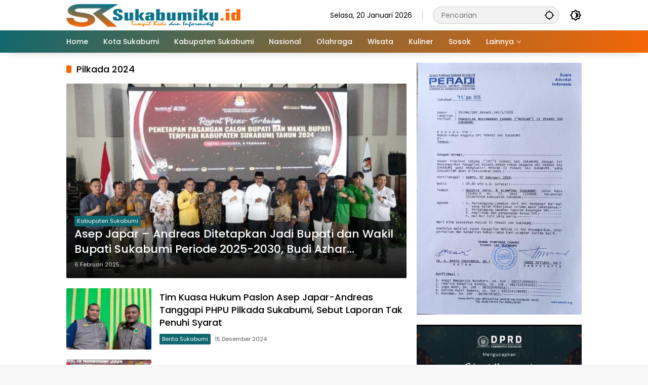

--- FILE ---
content_type: text/html; charset=UTF-8
request_url: https://sukabumiku.id/tag/pilkada-2024/
body_size: 17830
content:
<!doctype html>
<html dir="ltr" lang="id" prefix="og: https://ogp.me/ns#">
<head>
	<meta charset="UTF-8">
	<meta name="viewport" content="width=device-width, initial-scale=1">
	<link rel="profile" href="https://gmpg.org/xfn/11">

	<title>Pilkada 2024 - Sukabumi Ku</title>

		<!-- All in One SEO 4.9.3 - aioseo.com -->
	<meta name="robots" content="max-image-preview:large" />
	<meta name="msvalidate.01" content="FB67AC6CA5277AF4EB0B2E16D92FE22A" />
	<meta name="p:domain_verify" content="89348ab4cd8b1e7dbeb38d8d482a7c57" />
	<meta name="yandex-verification" content="480fa7b3193c19f9" />
	<link rel="canonical" href="https://sukabumiku.id/tag/pilkada-2024/" />
	<link rel="next" href="https://sukabumiku.id/tag/pilkada-2024/page/2/" />
	<meta name="generator" content="All in One SEO (AIOSEO) 4.9.3" />
		<script type="application/ld+json" class="aioseo-schema">
			{"@context":"https:\/\/schema.org","@graph":[{"@type":"BreadcrumbList","@id":"https:\/\/sukabumiku.id\/tag\/pilkada-2024\/#breadcrumblist","itemListElement":[{"@type":"ListItem","@id":"https:\/\/sukabumiku.id#listItem","position":1,"name":"Beranda","item":"https:\/\/sukabumiku.id","nextItem":{"@type":"ListItem","@id":"https:\/\/sukabumiku.id\/tag\/pilkada-2024\/#listItem","name":"Pilkada 2024"}},{"@type":"ListItem","@id":"https:\/\/sukabumiku.id\/tag\/pilkada-2024\/#listItem","position":2,"name":"Pilkada 2024","previousItem":{"@type":"ListItem","@id":"https:\/\/sukabumiku.id#listItem","name":"Beranda"}}]},{"@type":"CollectionPage","@id":"https:\/\/sukabumiku.id\/tag\/pilkada-2024\/#collectionpage","url":"https:\/\/sukabumiku.id\/tag\/pilkada-2024\/","name":"Pilkada 2024 - Sukabumi Ku","inLanguage":"id-ID","isPartOf":{"@id":"https:\/\/sukabumiku.id\/#website"},"breadcrumb":{"@id":"https:\/\/sukabumiku.id\/tag\/pilkada-2024\/#breadcrumblist"}},{"@type":"Organization","@id":"https:\/\/sukabumiku.id\/#organization","name":"Sukabumi Ku","description":"Tampil Beda dan informatif","url":"https:\/\/sukabumiku.id\/","logo":{"@type":"ImageObject","url":"https:\/\/sukabumiku.id\/wp-content\/uploads\/2023\/01\/cropped-ICON-sukabumiku-4.png","@id":"https:\/\/sukabumiku.id\/tag\/pilkada-2024\/#organizationLogo","width":512,"height":512,"caption":"Sukabumiku"},"image":{"@id":"https:\/\/sukabumiku.id\/tag\/pilkada-2024\/#organizationLogo"},"sameAs":["https:\/\/www.facebook.com\/sukabumikuweb","https:\/\/x.com\/sukabumikuweb","https:\/\/www.instagram.com\/sukabumikuid\/","https:\/\/www.tiktok.com\/@sukabumikuweb","https:\/\/id.pinterest.com\/sukabumikuweb","https:\/\/www.youtube.com\/@sukabumikuweb548"]},{"@type":"WebSite","@id":"https:\/\/sukabumiku.id\/#website","url":"https:\/\/sukabumiku.id\/","name":"Sukabumi Ku","description":"Tampil Beda dan informatif","inLanguage":"id-ID","publisher":{"@id":"https:\/\/sukabumiku.id\/#organization"}}]}
		</script>
		<script type="text/javascript">
			(function(c,l,a,r,i,t,y){
			c[a]=c[a]||function(){(c[a].q=c[a].q||[]).push(arguments)};t=l.createElement(r);t.async=1;
			t.src="https://www.clarity.ms/tag/"+i+"?ref=aioseo";y=l.getElementsByTagName(r)[0];y.parentNode.insertBefore(t,y);
		})(window, document, "clarity", "script", "aozd0cju6a");
		</script>
		<!-- All in One SEO -->

<link rel='dns-prefetch' href='//www.googletagmanager.com' />
<link rel="alternate" type="application/rss+xml" title="Sukabumi Ku &raquo; Feed" href="https://sukabumiku.id/feed/" />
<link rel="alternate" type="application/rss+xml" title="Sukabumi Ku &raquo; Umpan Komentar" href="https://sukabumiku.id/comments/feed/" />
<script id="wpp-js" src="https://sukabumiku.id/wp-content/plugins/wordpress-popular-posts/assets/js/wpp.min.js?ver=7.3.6" data-sampling="0" data-sampling-rate="100" data-api-url="https://sukabumiku.id/wp-json/wordpress-popular-posts" data-post-id="0" data-token="47d112bb2c" data-lang="0" data-debug="0"></script>
<link rel="alternate" type="application/rss+xml" title="Sukabumi Ku &raquo; Pilkada 2024 Umpan Tag" href="https://sukabumiku.id/tag/pilkada-2024/feed/" />
<style id='wp-img-auto-sizes-contain-inline-css'>
img:is([sizes=auto i],[sizes^="auto," i]){contain-intrinsic-size:3000px 1500px}
/*# sourceURL=wp-img-auto-sizes-contain-inline-css */
</style>
<style id='wp-emoji-styles-inline-css'>

	img.wp-smiley, img.emoji {
		display: inline !important;
		border: none !important;
		box-shadow: none !important;
		height: 1em !important;
		width: 1em !important;
		margin: 0 0.07em !important;
		vertical-align: -0.1em !important;
		background: none !important;
		padding: 0 !important;
	}
/*# sourceURL=wp-emoji-styles-inline-css */
</style>
<link rel='stylesheet' id='wordpress-popular-posts-css-css' href='https://sukabumiku.id/wp-content/plugins/wordpress-popular-posts/assets/css/wpp.css?ver=7.3.6' media='all' />
<link rel='stylesheet' id='wpmedia-fonts-css' href='https://sukabumiku.id/wp-content/fonts/af0e3a058b0cfe86fe9e2b27f88931f9.css?ver=1.1.8' media='all' />
<link rel='stylesheet' id='wpmedia-style-css' href='https://sukabumiku.id/wp-content/themes/wpmedia/style.css?ver=1.1.8' media='all' />
<style id='wpmedia-style-inline-css'>
h1,h2,h3,h4,h5,h6,.reltitle,.site-title,.gmr-mainmenu ul > li > a,.gmr-secondmenu-dropdown ul > li > a,.gmr-sidemenu ul li a,.gmr-sidemenu .side-textsocial,.heading-text,.gmr-mobilemenu ul li a,#navigationamp ul li a{font-family:Poppins;font-weight:500;}h1 strong,h2 strong,h3 strong,h4 strong,h5 strong,h6 strong{font-weight:700;}.entry-content-single{font-size:16px;}body{font-family:Poppins;--font-reguler:400;--font-bold:700;--mainmenu-bgcolor:#10676d;--mainmenu-secondbgcolor:#f66605;--background-color:#f8f8f8;--main-color:#000000;--widget-title:#000000;--link-color-body:#000000;--hoverlink-color-body:#00666d;--border-color:#cccccc;--button-bgcolor:#1e73be;--button-color:#ffffff;--header-bgcolor:#ffffff;--topnav-color:#000000;--topnav-link-color:#000000;--topnav-linkhover-color:#10676d;--mainmenu-color:#ffffff;--mainmenu-hovercolor:#81d742;--content-bgcolor:#ffffff;--content-greycolor:#555555;--greybody-bgcolor:#eeeeee;--footer-bgcolor:#ffffff;--footer-color:#666666;--footer-linkcolor:#212121;--footer-hover-linkcolor:#d9091b;}body,body.dark-theme{--scheme-color:#10676d;--secondscheme-color:#f66605;--mainmenu-direction:129deg;}/* Generate Using Cache */
/*# sourceURL=wpmedia-style-inline-css */
</style>
<link rel="https://api.w.org/" href="https://sukabumiku.id/wp-json/" /><link rel="alternate" title="JSON" type="application/json" href="https://sukabumiku.id/wp-json/wp/v2/tags/2334" /><link rel="EditURI" type="application/rsd+xml" title="RSD" href="https://sukabumiku.id/xmlrpc.php?rsd" />
<meta name="generator" content="WordPress 6.9" />
            <style id="wpp-loading-animation-styles">@-webkit-keyframes bgslide{from{background-position-x:0}to{background-position-x:-200%}}@keyframes bgslide{from{background-position-x:0}to{background-position-x:-200%}}.wpp-widget-block-placeholder,.wpp-shortcode-placeholder{margin:0 auto;width:60px;height:3px;background:#dd3737;background:linear-gradient(90deg,#dd3737 0%,#571313 10%,#dd3737 100%);background-size:200% auto;border-radius:3px;-webkit-animation:bgslide 1s infinite linear;animation:bgslide 1s infinite linear}</style>
            <script async src="https://pagead2.googlesyndication.com/pagead/js/adsbygoogle.js?client=ca-pub-4832699216650641"
     crossorigin="anonymous"></script>
<script async src="https://www.googletagmanager.com/gtag/js?id=G-ZL545ZZR2Q"></script>
<script>
  window.dataLayer = window.dataLayer || [];
  function gtag(){dataLayer.push(arguments);}
  gtag('js', new Date());

  gtag('config', 'G-ZL545ZZR2Q');
</script>
<meta name="p:domain_verify" content="89348ab4cd8b1e7dbeb38d8d482a7c57"/>
<meta name="msvalidate.01" content="FB67AC6CA5277AF4EB0B2E16D92FE22A" />
<!-- Clarity tracking code for https://sukabumiku.id/ -->
<script>
    (function(c,l,a,r,i,t,y){
        c[a]=c[a]||function(){(c[a].q=c[a].q||[]).push(arguments)};
        t=l.createElement(r);t.async=1;t.src="https://www.clarity.ms/tag/"+i+"?ref=bwt";
        y=l.getElementsByTagName(r)[0];y.parentNode.insertBefore(t,y);
    })(window, document, "clarity", "script", "aoza2hohs6");
</script>

<meta name="google-site-verification" content="C3GPo-nGWizKQRrNsNomdvDCtnAFg-UIBzCB9ubCQfI" />
<script src="https://www.googleoptimize.com/optimize.js?id=OPT-MLVD6SR"></script>
<script async src="https://www.googletagmanager.com/gtag/js?id=G-ENEBSHPB5B"></script>
<script>
  window.dataLayer = window.dataLayer || [];
  function gtag(){dataLayer.push(arguments);}
  gtag('js', new Date());

  gtag('config', 'G-ENEBSHPB5B');
</script>
<!-- Google Tag Manager -->
<script>(function(w,d,s,l,i){w[l]=w[l]||[];w[l].push({'gtm.start':
new Date().getTime(),event:'gtm.js'});var f=d.getElementsByTagName(s)[0],
j=d.createElement(s),dl=l!='dataLayer'?'&l='+l:'';j.async=true;j.src=
'https://www.googletagmanager.com/gtm.js?id='+i+dl;f.parentNode.insertBefore(j,f);
})(window,document,'script','dataLayer','GTM-TTDZ3RF');</script>
<!-- End Google Tag Manager -->
<link rel="icon" href="https://sukabumiku.id/wp-content/uploads/2023/01/cropped-ICON-sukabumiku-4-32x32.png" sizes="32x32" />
<link rel="icon" href="https://sukabumiku.id/wp-content/uploads/2023/01/cropped-ICON-sukabumiku-4-192x192.png" sizes="192x192" />
<link rel="apple-touch-icon" href="https://sukabumiku.id/wp-content/uploads/2023/01/cropped-ICON-sukabumiku-4-180x180.png" />
<meta name="msapplication-TileImage" content="https://sukabumiku.id/wp-content/uploads/2023/01/cropped-ICON-sukabumiku-4-270x270.png" />
<style id='global-styles-inline-css'>
:root{--wp--preset--aspect-ratio--square: 1;--wp--preset--aspect-ratio--4-3: 4/3;--wp--preset--aspect-ratio--3-4: 3/4;--wp--preset--aspect-ratio--3-2: 3/2;--wp--preset--aspect-ratio--2-3: 2/3;--wp--preset--aspect-ratio--16-9: 16/9;--wp--preset--aspect-ratio--9-16: 9/16;--wp--preset--color--black: #000000;--wp--preset--color--cyan-bluish-gray: #abb8c3;--wp--preset--color--white: #ffffff;--wp--preset--color--pale-pink: #f78da7;--wp--preset--color--vivid-red: #cf2e2e;--wp--preset--color--luminous-vivid-orange: #ff6900;--wp--preset--color--luminous-vivid-amber: #fcb900;--wp--preset--color--light-green-cyan: #7bdcb5;--wp--preset--color--vivid-green-cyan: #00d084;--wp--preset--color--pale-cyan-blue: #8ed1fc;--wp--preset--color--vivid-cyan-blue: #0693e3;--wp--preset--color--vivid-purple: #9b51e0;--wp--preset--gradient--vivid-cyan-blue-to-vivid-purple: linear-gradient(135deg,rgb(6,147,227) 0%,rgb(155,81,224) 100%);--wp--preset--gradient--light-green-cyan-to-vivid-green-cyan: linear-gradient(135deg,rgb(122,220,180) 0%,rgb(0,208,130) 100%);--wp--preset--gradient--luminous-vivid-amber-to-luminous-vivid-orange: linear-gradient(135deg,rgb(252,185,0) 0%,rgb(255,105,0) 100%);--wp--preset--gradient--luminous-vivid-orange-to-vivid-red: linear-gradient(135deg,rgb(255,105,0) 0%,rgb(207,46,46) 100%);--wp--preset--gradient--very-light-gray-to-cyan-bluish-gray: linear-gradient(135deg,rgb(238,238,238) 0%,rgb(169,184,195) 100%);--wp--preset--gradient--cool-to-warm-spectrum: linear-gradient(135deg,rgb(74,234,220) 0%,rgb(151,120,209) 20%,rgb(207,42,186) 40%,rgb(238,44,130) 60%,rgb(251,105,98) 80%,rgb(254,248,76) 100%);--wp--preset--gradient--blush-light-purple: linear-gradient(135deg,rgb(255,206,236) 0%,rgb(152,150,240) 100%);--wp--preset--gradient--blush-bordeaux: linear-gradient(135deg,rgb(254,205,165) 0%,rgb(254,45,45) 50%,rgb(107,0,62) 100%);--wp--preset--gradient--luminous-dusk: linear-gradient(135deg,rgb(255,203,112) 0%,rgb(199,81,192) 50%,rgb(65,88,208) 100%);--wp--preset--gradient--pale-ocean: linear-gradient(135deg,rgb(255,245,203) 0%,rgb(182,227,212) 50%,rgb(51,167,181) 100%);--wp--preset--gradient--electric-grass: linear-gradient(135deg,rgb(202,248,128) 0%,rgb(113,206,126) 100%);--wp--preset--gradient--midnight: linear-gradient(135deg,rgb(2,3,129) 0%,rgb(40,116,252) 100%);--wp--preset--font-size--small: 13px;--wp--preset--font-size--medium: 20px;--wp--preset--font-size--large: 36px;--wp--preset--font-size--x-large: 42px;--wp--preset--spacing--20: 0.44rem;--wp--preset--spacing--30: 0.67rem;--wp--preset--spacing--40: 1rem;--wp--preset--spacing--50: 1.5rem;--wp--preset--spacing--60: 2.25rem;--wp--preset--spacing--70: 3.38rem;--wp--preset--spacing--80: 5.06rem;--wp--preset--shadow--natural: 6px 6px 9px rgba(0, 0, 0, 0.2);--wp--preset--shadow--deep: 12px 12px 50px rgba(0, 0, 0, 0.4);--wp--preset--shadow--sharp: 6px 6px 0px rgba(0, 0, 0, 0.2);--wp--preset--shadow--outlined: 6px 6px 0px -3px rgb(255, 255, 255), 6px 6px rgb(0, 0, 0);--wp--preset--shadow--crisp: 6px 6px 0px rgb(0, 0, 0);}:where(.is-layout-flex){gap: 0.5em;}:where(.is-layout-grid){gap: 0.5em;}body .is-layout-flex{display: flex;}.is-layout-flex{flex-wrap: wrap;align-items: center;}.is-layout-flex > :is(*, div){margin: 0;}body .is-layout-grid{display: grid;}.is-layout-grid > :is(*, div){margin: 0;}:where(.wp-block-columns.is-layout-flex){gap: 2em;}:where(.wp-block-columns.is-layout-grid){gap: 2em;}:where(.wp-block-post-template.is-layout-flex){gap: 1.25em;}:where(.wp-block-post-template.is-layout-grid){gap: 1.25em;}.has-black-color{color: var(--wp--preset--color--black) !important;}.has-cyan-bluish-gray-color{color: var(--wp--preset--color--cyan-bluish-gray) !important;}.has-white-color{color: var(--wp--preset--color--white) !important;}.has-pale-pink-color{color: var(--wp--preset--color--pale-pink) !important;}.has-vivid-red-color{color: var(--wp--preset--color--vivid-red) !important;}.has-luminous-vivid-orange-color{color: var(--wp--preset--color--luminous-vivid-orange) !important;}.has-luminous-vivid-amber-color{color: var(--wp--preset--color--luminous-vivid-amber) !important;}.has-light-green-cyan-color{color: var(--wp--preset--color--light-green-cyan) !important;}.has-vivid-green-cyan-color{color: var(--wp--preset--color--vivid-green-cyan) !important;}.has-pale-cyan-blue-color{color: var(--wp--preset--color--pale-cyan-blue) !important;}.has-vivid-cyan-blue-color{color: var(--wp--preset--color--vivid-cyan-blue) !important;}.has-vivid-purple-color{color: var(--wp--preset--color--vivid-purple) !important;}.has-black-background-color{background-color: var(--wp--preset--color--black) !important;}.has-cyan-bluish-gray-background-color{background-color: var(--wp--preset--color--cyan-bluish-gray) !important;}.has-white-background-color{background-color: var(--wp--preset--color--white) !important;}.has-pale-pink-background-color{background-color: var(--wp--preset--color--pale-pink) !important;}.has-vivid-red-background-color{background-color: var(--wp--preset--color--vivid-red) !important;}.has-luminous-vivid-orange-background-color{background-color: var(--wp--preset--color--luminous-vivid-orange) !important;}.has-luminous-vivid-amber-background-color{background-color: var(--wp--preset--color--luminous-vivid-amber) !important;}.has-light-green-cyan-background-color{background-color: var(--wp--preset--color--light-green-cyan) !important;}.has-vivid-green-cyan-background-color{background-color: var(--wp--preset--color--vivid-green-cyan) !important;}.has-pale-cyan-blue-background-color{background-color: var(--wp--preset--color--pale-cyan-blue) !important;}.has-vivid-cyan-blue-background-color{background-color: var(--wp--preset--color--vivid-cyan-blue) !important;}.has-vivid-purple-background-color{background-color: var(--wp--preset--color--vivid-purple) !important;}.has-black-border-color{border-color: var(--wp--preset--color--black) !important;}.has-cyan-bluish-gray-border-color{border-color: var(--wp--preset--color--cyan-bluish-gray) !important;}.has-white-border-color{border-color: var(--wp--preset--color--white) !important;}.has-pale-pink-border-color{border-color: var(--wp--preset--color--pale-pink) !important;}.has-vivid-red-border-color{border-color: var(--wp--preset--color--vivid-red) !important;}.has-luminous-vivid-orange-border-color{border-color: var(--wp--preset--color--luminous-vivid-orange) !important;}.has-luminous-vivid-amber-border-color{border-color: var(--wp--preset--color--luminous-vivid-amber) !important;}.has-light-green-cyan-border-color{border-color: var(--wp--preset--color--light-green-cyan) !important;}.has-vivid-green-cyan-border-color{border-color: var(--wp--preset--color--vivid-green-cyan) !important;}.has-pale-cyan-blue-border-color{border-color: var(--wp--preset--color--pale-cyan-blue) !important;}.has-vivid-cyan-blue-border-color{border-color: var(--wp--preset--color--vivid-cyan-blue) !important;}.has-vivid-purple-border-color{border-color: var(--wp--preset--color--vivid-purple) !important;}.has-vivid-cyan-blue-to-vivid-purple-gradient-background{background: var(--wp--preset--gradient--vivid-cyan-blue-to-vivid-purple) !important;}.has-light-green-cyan-to-vivid-green-cyan-gradient-background{background: var(--wp--preset--gradient--light-green-cyan-to-vivid-green-cyan) !important;}.has-luminous-vivid-amber-to-luminous-vivid-orange-gradient-background{background: var(--wp--preset--gradient--luminous-vivid-amber-to-luminous-vivid-orange) !important;}.has-luminous-vivid-orange-to-vivid-red-gradient-background{background: var(--wp--preset--gradient--luminous-vivid-orange-to-vivid-red) !important;}.has-very-light-gray-to-cyan-bluish-gray-gradient-background{background: var(--wp--preset--gradient--very-light-gray-to-cyan-bluish-gray) !important;}.has-cool-to-warm-spectrum-gradient-background{background: var(--wp--preset--gradient--cool-to-warm-spectrum) !important;}.has-blush-light-purple-gradient-background{background: var(--wp--preset--gradient--blush-light-purple) !important;}.has-blush-bordeaux-gradient-background{background: var(--wp--preset--gradient--blush-bordeaux) !important;}.has-luminous-dusk-gradient-background{background: var(--wp--preset--gradient--luminous-dusk) !important;}.has-pale-ocean-gradient-background{background: var(--wp--preset--gradient--pale-ocean) !important;}.has-electric-grass-gradient-background{background: var(--wp--preset--gradient--electric-grass) !important;}.has-midnight-gradient-background{background: var(--wp--preset--gradient--midnight) !important;}.has-small-font-size{font-size: var(--wp--preset--font-size--small) !important;}.has-medium-font-size{font-size: var(--wp--preset--font-size--medium) !important;}.has-large-font-size{font-size: var(--wp--preset--font-size--large) !important;}.has-x-large-font-size{font-size: var(--wp--preset--font-size--x-large) !important;}
/*# sourceURL=global-styles-inline-css */
</style>
</head>

<body class="archive tag tag-pilkada-2024 tag-2334 wp-custom-logo wp-embed-responsive wp-theme-wpmedia idtheme kentooz hfeed">
	<a class="skip-link screen-reader-text" href="#primary">Langsung ke konten</a>
		<div id="page" class="site">
		<div id="topnavwrap" class="gmr-topnavwrap clearfix">
			<div class="container">
				<header id="masthead" class="list-flex site-header">
					<div class="row-flex gmr-navleft">
						<div class="site-branding">
							<div class="gmr-logo"><a class="custom-logo-link" href="https://sukabumiku.id/" title="Sukabumi Ku" rel="home"><img class="custom-logo" src="https://sukabumiku.id/wp-content/uploads/2023/02/Logo-sukabumiku.png" width="350" height="45" alt="Sukabumi Ku" loading="lazy" /></a></div>						</div><!-- .site-branding -->
					</div>

					<div class="row-flex gmr-navright">
						<span class="gmr-top-date" data-lang="id"></span><div class="gmr-search desktop-only">
				<form method="get" class="gmr-searchform searchform" action="https://sukabumiku.id/">
					<input type="text" name="s" id="s" placeholder="Pencarian" />
					<input type="hidden" name="post_type[]" value="post" />
					<button type="submit" role="button" class="gmr-search-submit gmr-search-icon" aria-label="Kirim">
						<svg xmlns="http://www.w3.org/2000/svg" height="24px" viewBox="0 0 24 24" width="24px" fill="currentColor"><path d="M0 0h24v24H0V0z" fill="none"/><path d="M20.94 11c-.46-4.17-3.77-7.48-7.94-7.94V1h-2v2.06C6.83 3.52 3.52 6.83 3.06 11H1v2h2.06c.46 4.17 3.77 7.48 7.94 7.94V23h2v-2.06c4.17-.46 7.48-3.77 7.94-7.94H23v-2h-2.06zM12 19c-3.87 0-7-3.13-7-7s3.13-7 7-7 7 3.13 7 7-3.13 7-7 7z"/></svg>
					</button>
				</form>
			</div><button role="button" class="darkmode-button topnav-button" aria-label="Mode Gelap"><svg xmlns="http://www.w3.org/2000/svg" height="24px" viewBox="0 0 24 24" width="24px" fill="currentColor"><path d="M0 0h24v24H0V0z" fill="none"/><path d="M20 8.69V4h-4.69L12 .69 8.69 4H4v4.69L.69 12 4 15.31V20h4.69L12 23.31 15.31 20H20v-4.69L23.31 12 20 8.69zm-2 5.79V18h-3.52L12 20.48 9.52 18H6v-3.52L3.52 12 6 9.52V6h3.52L12 3.52 14.48 6H18v3.52L20.48 12 18 14.48zM12.29 7c-.74 0-1.45.17-2.08.46 1.72.79 2.92 2.53 2.92 4.54s-1.2 3.75-2.92 4.54c.63.29 1.34.46 2.08.46 2.76 0 5-2.24 5-5s-2.24-5-5-5z"/></svg></button><button id="gmr-responsive-menu" role="button" class="mobile-only" aria-label="Menu" data-target="#gmr-sidemenu-id" data-toggle="onoffcanvas" aria-expanded="false" rel="nofollow"><svg xmlns="http://www.w3.org/2000/svg" width="24" height="24" viewBox="0 0 24 24"><path fill="currentColor" d="m19.31 18.9l3.08 3.1L21 23.39l-3.12-3.07c-.69.43-1.51.68-2.38.68c-2.5 0-4.5-2-4.5-4.5s2-4.5 4.5-4.5s4.5 2 4.5 4.5c0 .88-.25 1.71-.69 2.4m-3.81.1a2.5 2.5 0 0 0 0-5a2.5 2.5 0 0 0 0 5M21 4v2H3V4h18M3 16v-2h6v2H3m0-5V9h18v2h-2.03c-1.01-.63-2.2-1-3.47-1s-2.46.37-3.47 1H3Z"/></svg></button>					</div>
				</header>
			</div><!-- .container -->
			<nav id="main-nav" class="main-navigation gmr-mainmenu">
				<div class="container">
					<ul id="primary-menu" class="menu"><li id="menu-item-183" class="menu-item menu-item-type-custom menu-item-object-custom menu-item-home menu-item-183"><a href="https://sukabumiku.id/"><span>Home</span></a></li>
<li id="menu-item-206" class="menu-item menu-item-type-taxonomy menu-item-object-category menu-item-206"><a href="https://sukabumiku.id/category/kota-sukabumi/"><span>Kota Sukabumi</span></a></li>
<li id="menu-item-22303" class="menu-item menu-item-type-taxonomy menu-item-object-category menu-item-22303"><a href="https://sukabumiku.id/category/kabupaten-sukabumi/" data-desciption="Berita dan Informasi Seputar Kabupaten Sukabumi"><span>Kabupaten Sukabumi</span></a></li>
<li id="menu-item-30" class="menu-item menu-item-type-taxonomy menu-item-object-category menu-item-30"><a href="https://sukabumiku.id/category/nasional/" title="Kriminal"><span>Nasional</span></a></li>
<li id="menu-item-78" class="menu-item menu-item-type-taxonomy menu-item-object-category menu-item-78"><a href="https://sukabumiku.id/category/olahraga/"><span>Olahraga</span></a></li>
<li id="menu-item-945" class="menu-item menu-item-type-taxonomy menu-item-object-category menu-item-945"><a href="https://sukabumiku.id/category/parawisata/"><span>Wisata</span></a></li>
<li id="menu-item-22369" class="menu-item menu-item-type-taxonomy menu-item-object-category menu-item-22369"><a href="https://sukabumiku.id/category/kuliner/"><span>Kuliner</span></a></li>
<li id="menu-item-2180" class="menu-item menu-item-type-taxonomy menu-item-object-category menu-item-2180"><a href="https://sukabumiku.id/category/sosok/"><span>Sosok</span></a></li>
<li id="menu-item-94" class="menu-item menu-item-type-custom menu-item-object-custom menu-item-has-children menu-item-94"><a href="#"><span>Lainnya</span></a>
<ul class="sub-menu">
	<li id="menu-item-32" class="menu-item menu-item-type-taxonomy menu-item-object-category menu-item-32"><a href="https://sukabumiku.id/category/ekonomi/" title="Otomotif"><span>Ekonomi</span></a></li>
	<li id="menu-item-31" class="menu-item menu-item-type-taxonomy menu-item-object-category menu-item-31"><a href="https://sukabumiku.id/category/politik/"><span>Politik</span></a></li>
	<li id="menu-item-22368" class="menu-item menu-item-type-taxonomy menu-item-object-category menu-item-22368"><a href="https://sukabumiku.id/category/jawa-barat/"><span>Jawa Barat</span></a></li>
	<li id="menu-item-611" class="menu-item menu-item-type-taxonomy menu-item-object-category menu-item-611"><a href="https://sukabumiku.id/category/kesehatan/"><span>Kesehatan</span></a></li>
	<li id="menu-item-1793" class="menu-item menu-item-type-taxonomy menu-item-object-category menu-item-1793"><a href="https://sukabumiku.id/category/lifestyle/"><span>Lifestyle</span></a></li>
	<li id="menu-item-22370" class="menu-item menu-item-type-taxonomy menu-item-object-category menu-item-22370"><a href="https://sukabumiku.id/category/sejarah/"><span>Sejarah</span></a></li>
	<li id="menu-item-22371" class="menu-item menu-item-type-taxonomy menu-item-object-category menu-item-22371"><a href="https://sukabumiku.id/category/tech/"><span>Tech</span></a></li>
	<li id="menu-item-22372" class="menu-item menu-item-type-taxonomy menu-item-object-category menu-item-22372"><a href="https://sukabumiku.id/category/travel/"><span>Travel</span></a></li>
	<li id="menu-item-22377" class="menu-item menu-item-type-taxonomy menu-item-object-category menu-item-22377"><a href="https://sukabumiku.id/category/music/"><span>Music</span></a></li>
	<li id="menu-item-22367" class="menu-item menu-item-type-taxonomy menu-item-object-category menu-item-22367"><a href="https://sukabumiku.id/category/adv/"><span>Adv</span></a></li>
	<li id="menu-item-95" class="menu-item menu-item-type-post_type menu-item-object-page menu-item-95"><a href="https://sukabumiku.id/indeks/"><span>Indeks</span></a></li>
</ul>
</li>
</ul>				</div>
			</nav><!-- #main-nav -->
		</div><!-- #topnavwrap -->

				
		
		
		<div id="content" class="gmr-content">
			<div class="container">
				<div class="row">

	<main id="primary" class="site-main col-md-8">

					<header class="page-header">
				<h1 class="page-title sub-title">Pilkada 2024</h1>			</header><!-- .page-header -->

			<div class="idt-contentbig">
<article id="post-23994" class="post type-post idt-cbbox hentry">
	<div class="box-bigitem">
					<a class="post-thumbnail" href="https://sukabumiku.id/asep-japar-andreas-ditetapkan-jadi-bupati-dan-wakil-bupati-sukabumi-periode-2025-2030-budi-azhar-ucapkan-selamat/" title="Asep Japar &#8211; Andreas Ditetapkan Jadi Bupati dan Wakil Bupati Sukabumi Periode 2025-2030, Budi Azhar Ucapkan Selamat">
				<img width="680" height="389" src="https://sukabumiku.id/wp-content/uploads/2025/02/WhatsApp-Image-2025-02-07-at-20.51.00_b83c318e-700x400.jpg" class="attachment-large size-large wp-post-image" alt="Asep Japar &#8211; Andreas Ditetapkan Jadi Bupati dan Wakil Bupati Sukabumi Periode 2025-2030, Budi Azhar Ucapkan Selamat" decoding="async" fetchpriority="high" />			</a>
					<div class="box-content">
			<span class="cat-links-content"><a href="https://sukabumiku.id/category/kabupaten-sukabumi/" title="Lihat semua posts di Kabupaten Sukabumi">Kabupaten Sukabumi</a></span>			<h2 class="entry-title"><a href="https://sukabumiku.id/asep-japar-andreas-ditetapkan-jadi-bupati-dan-wakil-bupati-sukabumi-periode-2025-2030-budi-azhar-ucapkan-selamat/" title="Asep Japar &#8211; Andreas Ditetapkan Jadi Bupati dan Wakil Bupati Sukabumi Periode 2025-2030, Budi Azhar Ucapkan Selamat" rel="bookmark">Asep Japar &#8211; Andreas Ditetapkan Jadi Bupati dan Wakil Bupati Sukabumi Periode 2025-2030, Budi Azhar Ucapkan Selamat</a></h2>			<div class="gmr-meta-topic"><span class="meta-content"><span class="posted-on"><time class="entry-date published" datetime="2025-02-06T20:51:10+07:00">6 Februari 2025</time><time class="updated" datetime="2025-02-07T21:04:36+07:00">7 Februari 2025</time></span></span></div>			<div class="entry-footer entry-footer-archive">
				<div class="posted-by"> <span class="author vcard"><a class="url fn n" href="https://sukabumiku.id/author/bambang/" title="Yandi Chandra">Yandi Chandra</a></span></div>			</div><!-- .entry-footer -->
		</div>
	</div>
</article><!-- #post-23994 -->
</div>
			<div id="infinite-container">
<article id="post-21284" class="post type-post hentry">
	<div class="box-item">
					<a class="post-thumbnail" href="https://sukabumiku.id/tim-kuasa-hukum-paslon-asep-japar-andreas-tanggapi-phpu-pilkada-sukabumi-sebut-laporan-tak-penuhi-syarat/" title="Tim Kuasa Hukum Paslon Asep Japar-Andreas Tanggapi PHPU Pilkada Sukabumi, Sebut Laporan Tak Penuhi Syarat">
				<img width="180" height="130" src="https://sukabumiku.id/wp-content/uploads/2024/12/IMG-20241215-WA0023-180x130.jpg" class="attachment-medium size-medium wp-post-image" alt="Tim Kuasa Hukum Paslon Asep Japar-Andreas Tanggapi PHPU Pilkada Sukabumi, Sebut Laporan Tak Penuhi Syarat" decoding="async" />			</a>
					<div class="box-content">
			<h2 class="entry-title"><a href="https://sukabumiku.id/tim-kuasa-hukum-paslon-asep-japar-andreas-tanggapi-phpu-pilkada-sukabumi-sebut-laporan-tak-penuhi-syarat/" title="Tim Kuasa Hukum Paslon Asep Japar-Andreas Tanggapi PHPU Pilkada Sukabumi, Sebut Laporan Tak Penuhi Syarat" rel="bookmark">Tim Kuasa Hukum Paslon Asep Japar-Andreas Tanggapi PHPU Pilkada Sukabumi, Sebut Laporan Tak Penuhi Syarat</a></h2>			<div class="gmr-meta-topic"><span class="meta-content"><span class="cat-links-content"><a href="https://sukabumiku.id/category/berita-sukabumi/" title="Lihat semua posts di Berita Sukabumi">Berita Sukabumi</a></span><span class="posted-on"><time class="entry-date published updated" datetime="2024-12-15T17:24:37+07:00">15 Desember 2024</time></span></span></div>			<div class="entry-footer entry-footer-archive">
				<div class="posted-by"> <span class="author vcard"><a class="url fn n" href="https://sukabumiku.id/author/rizky/" title="Rizky Miftah">Rizky Miftah</a></span></div>			</div><!-- .entry-footer -->
					</div>
	</div>
</article><!-- #post-21284 -->

<article id="post-20705" class="post type-post hentry">
	<div class="box-item">
					<a class="post-thumbnail" href="https://sukabumiku.id/kpu-kota-sukabumi-pastikan-tidak-ada-gugatan-ke-mk-pasca-pelaksanaan-pilkada/" title="KPU Kota Sukabumi Pastikan Tidak Ada Gugatan ke MK Pasca Pelaksanaan Pilkada">
				<img width="180" height="130" src="https://sukabumiku.id/wp-content/uploads/2024/12/WhatsApp-Image-2024-12-07-at-17.28.46-180x130.jpeg" class="attachment-medium size-medium wp-post-image" alt="KPU Kota Sukabumi Pastikan Tidak Ada Gugatan ke MK Pasca Pelaksanaan Pilkada" decoding="async" />			</a>
					<div class="box-content">
			<h2 class="entry-title"><a href="https://sukabumiku.id/kpu-kota-sukabumi-pastikan-tidak-ada-gugatan-ke-mk-pasca-pelaksanaan-pilkada/" title="KPU Kota Sukabumi Pastikan Tidak Ada Gugatan ke MK Pasca Pelaksanaan Pilkada" rel="bookmark">KPU Kota Sukabumi Pastikan Tidak Ada Gugatan ke MK Pasca Pelaksanaan Pilkada</a></h2>			<div class="gmr-meta-topic"><span class="meta-content"><span class="cat-links-content"><a href="https://sukabumiku.id/category/politik/" title="Lihat semua posts di Politik">Politik</a></span><span class="posted-on"><time class="entry-date published updated" datetime="2024-12-07T16:29:40+07:00">7 Desember 2024</time></span></span></div>			<div class="entry-footer entry-footer-archive">
				<div class="posted-by"> <span class="author vcard"><a class="url fn n" href="https://sukabumiku.id/author/rizky/" title="Rizky Miftah">Rizky Miftah</a></span></div>			</div><!-- .entry-footer -->
					</div>
	</div>
</article><!-- #post-20705 -->
<div class="inline-banner post text-center"><script async src="https://pagead2.googlesyndication.com/pagead/js/adsbygoogle.js?client=ca-pub-1589044247869040"
     crossorigin="anonymous"></script>
<ins class="adsbygoogle"
     style="display:block; text-align:center;"
     data-ad-layout="in-article"
     data-ad-format="fluid"
     data-ad-client="ca-pub-1589044247869040"
     data-ad-slot="5358017438"></ins>
<script>
     (adsbygoogle = window.adsbygoogle || []).push({});
</script></div>
<article id="post-20171" class="post type-post hentry">
	<div class="box-item">
					<a class="post-thumbnail" href="https://sukabumiku.id/pilkada-telah-usai-achmad-fahmi-ajak-masyarakat-tetap-jaga-kota-sukabumi/" title="Pilkada Telah Usai, Achmad Fahmi Ajak Masyarakat Tetap Jaga Kota Sukabumi">
				<img width="180" height="130" src="https://sukabumiku.id/wp-content/uploads/2024/12/IMG_20241202_202350-180x130.jpg" class="attachment-medium size-medium wp-post-image" alt="Pilkada Telah Usai, Achmad Fahmi Ajak Masyarakat Tetap Jaga Kota Sukabumi" decoding="async" loading="lazy" />			</a>
					<div class="box-content">
			<h2 class="entry-title"><a href="https://sukabumiku.id/pilkada-telah-usai-achmad-fahmi-ajak-masyarakat-tetap-jaga-kota-sukabumi/" title="Pilkada Telah Usai, Achmad Fahmi Ajak Masyarakat Tetap Jaga Kota Sukabumi" rel="bookmark">Pilkada Telah Usai, Achmad Fahmi Ajak Masyarakat Tetap Jaga Kota Sukabumi</a></h2>			<div class="gmr-meta-topic"><span class="meta-content"><span class="cat-links-content"><a href="https://sukabumiku.id/category/berita-sukabumi/" title="Lihat semua posts di Berita Sukabumi">Berita Sukabumi</a></span><span class="posted-on"><time class="entry-date published updated" datetime="2024-12-02T20:24:58+07:00">2 Desember 2024</time></span></span></div>			<div class="entry-footer entry-footer-archive">
				<div class="posted-by"> <span class="author vcard"><a class="url fn n" href="https://sukabumiku.id/author/rizky/" title="Rizky Miftah">Rizky Miftah</a></span></div>			</div><!-- .entry-footer -->
					</div>
	</div>
</article><!-- #post-20171 -->

<article id="post-20031" class="post type-post hentry">
	<div class="box-item">
					<a class="post-thumbnail" href="https://sukabumiku.id/ayep-zaki-dan-bobby-maulana-siap-rangkul-semua-elemen-masyarakat-untuk-membangun-kota-sukabumi/" title="Ayep Zaki dan Bobby Maulana Siap Rangkul Semua Elemen Masyarakat untuk Membangun Kota Sukabumi">
				<img width="180" height="130" src="https://sukabumiku.id/wp-content/uploads/2024/12/IMG-20241201-WA0104-2-180x130.jpg" class="attachment-medium size-medium wp-post-image" alt="Ayep Zaki dan Bobby Maulana Siap Rangkul Semua Elemen Masyarakat untuk Membangun Kota Sukabumi" decoding="async" loading="lazy" />			</a>
					<div class="box-content">
			<h2 class="entry-title"><a href="https://sukabumiku.id/ayep-zaki-dan-bobby-maulana-siap-rangkul-semua-elemen-masyarakat-untuk-membangun-kota-sukabumi/" title="Ayep Zaki dan Bobby Maulana Siap Rangkul Semua Elemen Masyarakat untuk Membangun Kota Sukabumi" rel="bookmark">Ayep Zaki dan Bobby Maulana Siap Rangkul Semua Elemen Masyarakat untuk Membangun Kota Sukabumi</a></h2>			<div class="gmr-meta-topic"><span class="meta-content"><span class="cat-links-content"><a href="https://sukabumiku.id/category/politik/" title="Lihat semua posts di Politik">Politik</a></span><span class="posted-on"><time class="entry-date published" datetime="2024-12-01T20:04:23+07:00">1 Desember 2024</time><time class="updated" datetime="2024-12-02T05:56:33+07:00">2 Desember 2024</time></span></span></div>			<div class="entry-footer entry-footer-archive">
				<div class="posted-by"> <span class="author vcard"><a class="url fn n" href="https://sukabumiku.id/author/rizky/" title="Rizky Miftah">Rizky Miftah</a></span></div>			</div><!-- .entry-footer -->
					</div>
	</div>
</article><!-- #post-20031 -->

<article id="post-19976" class="post type-post hentry">
	<div class="box-item">
					<a class="post-thumbnail" href="https://sukabumiku.id/ketua-fraksi-kebangkitan-rakyat-dprd-kota-sukabumi-ucapkan-selamat-kepada-pasangan-ayep-zaky-boby-maulana/" title="Ketua Fraksi Kebangkitan Rakyat DPRD Kota Sukabumi Ucapkan Selamat kepada Pasangan Ayep Zaky &#8211; Boby Maulana">
				<img width="180" height="130" src="https://sukabumiku.id/wp-content/uploads/2024/12/IMG_20241201_152508-180x130.jpg" class="attachment-medium size-medium wp-post-image" alt="Ketua Fraksi Kebangkitan Rakyat DPRD Kota Sukabumi Ucapkan Selamat kepada Pasangan Ayep Zaky &#8211; Boby Maulana" decoding="async" loading="lazy" />			</a>
					<div class="box-content">
			<h2 class="entry-title"><a href="https://sukabumiku.id/ketua-fraksi-kebangkitan-rakyat-dprd-kota-sukabumi-ucapkan-selamat-kepada-pasangan-ayep-zaky-boby-maulana/" title="Ketua Fraksi Kebangkitan Rakyat DPRD Kota Sukabumi Ucapkan Selamat kepada Pasangan Ayep Zaky &#8211; Boby Maulana" rel="bookmark">Ketua Fraksi Kebangkitan Rakyat DPRD Kota Sukabumi Ucapkan Selamat kepada Pasangan Ayep Zaky &#8211; Boby Maulana</a></h2>			<div class="gmr-meta-topic"><span class="meta-content"><span class="cat-links-content"><a href="https://sukabumiku.id/category/politik/" title="Lihat semua posts di Politik">Politik</a></span><span class="posted-on"><time class="entry-date published" datetime="2024-12-01T15:25:12+07:00">1 Desember 2024</time><time class="updated" datetime="2024-12-01T15:26:57+07:00">1 Desember 2024</time></span></span></div>			<div class="entry-footer entry-footer-archive">
				<div class="posted-by"> <span class="author vcard"><a class="url fn n" href="https://sukabumiku.id/author/rizky/" title="Rizky Miftah">Rizky Miftah</a></span></div>			</div><!-- .entry-footer -->
					</div>
	</div>
</article><!-- #post-19976 -->

<article id="post-19839" class="post type-post hentry">
	<div class="box-item">
					<a class="post-thumbnail" href="https://sukabumiku.id/mohamad-muraz-tunjukkan-sikap-kesatria-ucapkan-selamat-kepada-ayep-zaki-bobby-maulana/" title="Mohamad Muraz Tunjukkan Sikap Kesatria, Ucapkan Selamat kepada Ayep Zaki-Bobby Maulana">
				<img width="180" height="130" src="https://sukabumiku.id/wp-content/uploads/2024/11/IMG-20241129-WA0067-180x130.jpg" class="attachment-medium size-medium wp-post-image" alt="Mohamad Muraz Tunjukkan Sikap Kesatria, Ucapkan Selamat kepada Ayep Zaki-Bobby Maulana" decoding="async" loading="lazy" />			</a>
					<div class="box-content">
			<h2 class="entry-title"><a href="https://sukabumiku.id/mohamad-muraz-tunjukkan-sikap-kesatria-ucapkan-selamat-kepada-ayep-zaki-bobby-maulana/" title="Mohamad Muraz Tunjukkan Sikap Kesatria, Ucapkan Selamat kepada Ayep Zaki-Bobby Maulana" rel="bookmark">Mohamad Muraz Tunjukkan Sikap Kesatria, Ucapkan Selamat kepada Ayep Zaki-Bobby Maulana</a></h2>			<div class="gmr-meta-topic"><span class="meta-content"><span class="cat-links-content"><a href="https://sukabumiku.id/category/politik/" title="Lihat semua posts di Politik">Politik</a></span><span class="posted-on"><time class="entry-date published updated" datetime="2024-11-29T22:38:27+07:00">29 November 2024</time></span></span></div>			<div class="entry-footer entry-footer-archive">
				<div class="posted-by"> <span class="author vcard"><a class="url fn n" href="https://sukabumiku.id/author/rizky/" title="Rizky Miftah">Rizky Miftah</a></span></div>			</div><!-- .entry-footer -->
					</div>
	</div>
</article><!-- #post-19839 -->

<article id="post-19835" class="post type-post hentry">
	<div class="box-item">
					<a class="post-thumbnail" href="https://sukabumiku.id/kpu-jabar-sebut-lima-daerah-berpotensi-alami-sengketa-pilkada-2024-termasuk-kabupaten-sukabumi/" title="KPU Jabar Sebut Lima Daerah Berpotensi Alami Sengketa Pilkada 2024, Termasuk Kabupaten Sukabumi!">
				<img width="180" height="130" src="https://sukabumiku.id/wp-content/uploads/2024/11/download-11-180x130.jpeg" class="attachment-medium size-medium wp-post-image" alt="KPU Jabar Sebut Lima Daerah Berpotensi Alami Sengketa Pilkada 2024, Termasuk Kabupaten Sukabumi!" decoding="async" loading="lazy" />			</a>
					<div class="box-content">
			<h2 class="entry-title"><a href="https://sukabumiku.id/kpu-jabar-sebut-lima-daerah-berpotensi-alami-sengketa-pilkada-2024-termasuk-kabupaten-sukabumi/" title="KPU Jabar Sebut Lima Daerah Berpotensi Alami Sengketa Pilkada 2024, Termasuk Kabupaten Sukabumi!" rel="bookmark">KPU Jabar Sebut Lima Daerah Berpotensi Alami Sengketa Pilkada 2024, Termasuk Kabupaten Sukabumi!</a></h2>			<div class="gmr-meta-topic"><span class="meta-content"><span class="cat-links-content"><a href="https://sukabumiku.id/category/berita-utama/" title="Lihat semua posts di Berita Utama">Berita Utama</a></span><span class="posted-on"><time class="entry-date published" datetime="2024-11-29T22:30:12+07:00">29 November 2024</time><time class="updated" datetime="2024-11-29T22:31:42+07:00">29 November 2024</time></span></span></div>			<div class="entry-footer entry-footer-archive">
				<div class="posted-by"> <span class="author vcard"><a class="url fn n" href="https://sukabumiku.id/author/rizky/" title="Rizky Miftah">Rizky Miftah</a></span></div>			</div><!-- .entry-footer -->
					</div>
	</div>
</article><!-- #post-19835 -->

<article id="post-19830" class="post type-post hentry">
	<div class="box-item">
					<a class="post-thumbnail" href="https://sukabumiku.id/usai-unggul-di-pilwalkot-ini-pesan-ketum-pd-persis-ayep-zaki-bobby-maulana/" title="Usai Unggul di Pilwalkot, Ini Pesan Ketum PD Persis Ayep Zaki &#8211; Bobby Maulana">
				<img width="180" height="130" src="https://sukabumiku.id/wp-content/uploads/2024/11/IMG-20241129-WA0063-180x130.jpg" class="attachment-medium size-medium wp-post-image" alt="Usai Unggul di Pilwalkot, Ini Pesan Ketum PD Persis Ayep Zaki &#8211; Bobby Maulana" decoding="async" loading="lazy" />			</a>
					<div class="box-content">
			<h2 class="entry-title"><a href="https://sukabumiku.id/usai-unggul-di-pilwalkot-ini-pesan-ketum-pd-persis-ayep-zaki-bobby-maulana/" title="Usai Unggul di Pilwalkot, Ini Pesan Ketum PD Persis Ayep Zaki &#8211; Bobby Maulana" rel="bookmark">Usai Unggul di Pilwalkot, Ini Pesan Ketum PD Persis Ayep Zaki &#8211; Bobby Maulana</a></h2>			<div class="gmr-meta-topic"><span class="meta-content"><span class="cat-links-content"><a href="https://sukabumiku.id/category/berita-sukabumi/" title="Lihat semua posts di Berita Sukabumi">Berita Sukabumi</a></span><span class="posted-on"><time class="entry-date published" datetime="2024-11-29T22:03:30+07:00">29 November 2024</time><time class="updated" datetime="2024-11-29T22:04:16+07:00">29 November 2024</time></span></span></div>			<div class="entry-footer entry-footer-archive">
				<div class="posted-by"> <span class="author vcard"><a class="url fn n" href="https://sukabumiku.id/author/rizky/" title="Rizky Miftah">Rizky Miftah</a></span></div>			</div><!-- .entry-footer -->
					</div>
	</div>
</article><!-- #post-19830 -->

<article id="post-19723" class="post type-post hentry">
	<div class="box-item">
					<a class="post-thumbnail" href="https://sukabumiku.id/prabowo-tunda-kenaikan-ppn-12-stimulus-subsidi-listrik-nontunai-disiapkan/" title="Prabowo Tunda Kenaikan PPN 12%, Stimulus Subsidi Listrik Nontunai Disiapkan">
				<img width="180" height="130" src="https://sukabumiku.id/wp-content/uploads/2024/11/images-5-180x130.jpeg" class="attachment-medium size-medium wp-post-image" alt="Prabowo Tunda Kenaikan PPN 12%, Stimulus Subsidi Listrik Nontunai Disiapkan" decoding="async" loading="lazy" />			</a>
					<div class="box-content">
			<h2 class="entry-title"><a href="https://sukabumiku.id/prabowo-tunda-kenaikan-ppn-12-stimulus-subsidi-listrik-nontunai-disiapkan/" title="Prabowo Tunda Kenaikan PPN 12%, Stimulus Subsidi Listrik Nontunai Disiapkan" rel="bookmark">Prabowo Tunda Kenaikan PPN 12%, Stimulus Subsidi Listrik Nontunai Disiapkan</a></h2>			<div class="gmr-meta-topic"><span class="meta-content"><span class="cat-links-content"><a href="https://sukabumiku.id/category/nasional/" title="Lihat semua posts di Nasional">Nasional</a></span><span class="posted-on"><time class="entry-date published" datetime="2024-11-28T19:00:04+07:00">28 November 2024</time><time class="updated" datetime="2024-11-28T17:57:17+07:00">28 November 2024</time></span></span></div>			<div class="entry-footer entry-footer-archive">
				<div class="posted-by"> <span class="author vcard"><a class="url fn n" href="https://sukabumiku.id/author/rifky-faiz/" title="Rifky Faiz">Rifky Faiz</a></span></div>			</div><!-- .entry-footer -->
					</div>
	</div>
</article><!-- #post-19723 -->
</div>
	<nav class="navigation inf-pagination" aria-label="Paginasi pos">
		<h2 class="screen-reader-text">Paginasi pos</h2>
		<div class="nav-links"><span aria-current="page" class="page-numbers current">1</span>
<a class="page-numbers" href="https://sukabumiku.id/tag/pilkada-2024/page/2/">2</a>
<span class="page-numbers dots">&hellip;</span>
<a class="page-numbers" href="https://sukabumiku.id/tag/pilkada-2024/page/13/">13</a>
<a class="next page-numbers" href="https://sukabumiku.id/tag/pilkada-2024/page/2/">Berikutnya &raquo;</a></div>
	</nav>
				<div class="text-center">
					<div class="page-load-status">
						<div class="loader-ellips infinite-scroll-request gmr-ajax-load-wrapper gmr-loader">
							<div class="gmr-loaderwrap">
								<div class="gmr-ajax-loader">
									<div class="gmr-loader1"></div>
									<div class="gmr-loader2"></div>
									<div class="gmr-loader3"></div>
									<div class="gmr-loader4"></div>
								</div>
							</div>
						</div>
						<p class="infinite-scroll-last">Tidak Ada Postingan Lagi.</p>
						<p class="infinite-scroll-error">Tidak ada lagi halaman untuk dimuat.</p>
					</div><p><button class="view-more-button heading-text">Selengkapnya</button></p></div>
				
	</main><!-- #main -->


<aside id="secondary" class="widget-area col-md-4 pos-sticky">
	<section id="media_image-4" class="widget widget_media_image"><img width="1049" height="1600" src="https://sukabumiku.id/wp-content/uploads/2026/01/IMG-20260117-WA0014.jpg" class="image wp-image-42293  attachment-full size-full" alt="" style="max-width: 100%; height: auto;" decoding="async" loading="lazy" srcset="https://sukabumiku.id/wp-content/uploads/2026/01/IMG-20260117-WA0014.jpg 1049w, https://sukabumiku.id/wp-content/uploads/2026/01/IMG-20260117-WA0014-1007x1536.jpg 1007w" sizes="auto, (max-width: 1049px) 100vw, 1049px" /></section><section id="media_image-3" class="widget widget_media_image"><a href="https://sukabumiku.id/wp-content/uploads/2026/01/WhatsApp-Image-2026-01-16-at-17.02.20.jpeg"><img width="1025" height="1280" src="https://sukabumiku.id/wp-content/uploads/2026/01/WhatsApp-Image-2026-01-16-at-17.02.20.jpeg" class="image wp-image-42256  attachment-full size-full" alt="" style="max-width: 100%; height: auto;" decoding="async" loading="lazy" /></a></section><section id="text-3" class="widget widget_text">			<div class="textwidget"><h2>Berita Banyak Dibaca Hari Ini</h2><div class="wpp-shortcode"><script type="application/json" data-id="wpp-shortcode-inline-js">{"title":"Berita Banyak Dibaca Hari Ini","limit":"6","offset":0,"range":"daily","time_quantity":24,"time_unit":"hour","freshness":false,"order_by":"views","post_type":"post","pid":"","exclude":"","cat":"","taxonomy":"category","term_id":"","author":"","shorten_title":{"active":false,"length":0,"words":false},"post-excerpt":{"active":false,"length":0,"keep_format":false,"words":false},"thumbnail":{"active":true,"build":"manual","width":"50","height":"50"},"rating":false,"stats_tag":{"comment_count":false,"views":false,"author":false,"date":{"active":false,"format":"F j, Y"},"category":false,"taxonomy":{"active":false,"name":"category"}},"markup":{"custom_html":true,"wpp-start":"<ul class=\"wpp-list\">","wpp-end":"<\/ul>","title-start":"<h2>","title-end":"<\/h2>","post-html":"<li class=\"{current_class}\">{thumb} {title} <span class=\"wpp-meta post-stats\">{stats}<\/span><p class=\"wpp-excerpt\">{excerpt}<\/p><\/li>"},"theme":{"name":""}}</script><div class="wpp-shortcode-placeholder"></div></div>
</div>
		</section></aside><!-- #secondary -->
			</div>
		</div>
			</div><!-- .gmr-content -->

	<footer id="colophon" class="site-footer">
					<div id="footer-sidebar" class="widget-footer" role="complementary">
				<div class="container">
					<div class="row">
													<div class="footer-column col-md-3">
								<section id="wpmedia-rp-2" class="widget wpmedia-recent"><div class="page-header widget-titlewrap"><h3 class="widget-title">Kota Sukabumi</h3><div class="icon-linktitle"><a class="heading-text" href="https://sukabumiku.id/category/kota-sukabumi/" title="Selengkapnya"><svg xmlns="http://www.w3.org/2000/svg" height="24px" viewBox="0 0 24 24" width="24px" fill="currentColor"><path d="M0 0h24v24H0V0z" fill="none"/><path d="M19 19H5V5h7V3H5c-1.11 0-2 .9-2 2v14c0 1.1.89 2 2 2h14c1.1 0 2-.9 2-2v-7h-2v7zM14 3v2h3.59l-9.83 9.83 1.41 1.41L19 6.41V10h2V3h-7z"/></svg></a></div></div>				<ul class="wpmedia-rp-widget">
											<li class="clearfix">
																<a class="post-thumbnail small-thumb" href="https://sukabumiku.id/prakiraan-cuaca-sukabumi-terbaru-selasa-20-januari-2026/" title="Prakiraan Cuaca Sukabumi Terbaru, Selasa 20 Januari 2026">
										<img width="80" height="80" src="https://sukabumiku.id/wp-content/uploads/2025/07/WhatsApp-Image-2025-07-04-at-08.07.27-80x80.jpeg" class="attachment-thumbnail size-thumbnail wp-post-image" alt="Prakiraan Cuaca Sukabumi Terbaru, Selasa 20 Januari 2026" decoding="async" loading="lazy" />									</a>
									<div class="recent-content"><a class="recent-title heading-text" href="https://sukabumiku.id/prakiraan-cuaca-sukabumi-terbaru-selasa-20-januari-2026/" title="Prakiraan Cuaca Sukabumi Terbaru, Selasa 20 Januari 2026" rel="bookmark">Prakiraan Cuaca Sukabumi Terbaru, Selasa 20 Januari 2026</a><div class="meta-content"><span class="posted-on"><time class="entry-date published updated" datetime="2026-01-20T08:17:32+07:00">20 Januari 2026</time></span></div></div>						</li>
												<li class="clearfix">
																<a class="post-thumbnail small-thumb" href="https://sukabumiku.id/hujan-sedang-hingga-ringan-berpotensi-guyur-sukabumi-pagi-hari-cerah-berawan/" title="Hujan Sedang hingga Ringan Berpotensi Guyur Sukabumi, Pagi Hari Cerah Berawan">
										<img width="80" height="80" src="https://sukabumiku.id/wp-content/uploads/2025/09/bdb50c9a-e579-48da-9ba4-d678145b7d54-80x80.jpg" class="attachment-thumbnail size-thumbnail wp-post-image" alt="Hujan Sedang hingga Ringan Berpotensi Guyur Sukabumi, Pagi Hari Cerah Berawan" decoding="async" loading="lazy" />									</a>
									<div class="recent-content"><a class="recent-title heading-text" href="https://sukabumiku.id/hujan-sedang-hingga-ringan-berpotensi-guyur-sukabumi-pagi-hari-cerah-berawan/" title="Hujan Sedang hingga Ringan Berpotensi Guyur Sukabumi, Pagi Hari Cerah Berawan" rel="bookmark">Hujan Sedang hingga Ringan Berpotensi Guyur Sukabumi, Pagi Hari Cerah Berawan</a><div class="meta-content"><span class="posted-on"><time class="entry-date published updated" datetime="2026-01-19T09:12:44+07:00">19 Januari 2026</time></span></div></div>						</li>
												<li class="clearfix">
																<a class="post-thumbnail small-thumb" href="https://sukabumiku.id/hujan-ringan-hingga-sedang-diprakirakan-guyur-kota-sukabumi-minggu-18-januari-2026/" title="Cuaca Kota Sukabumi Minggu Ini, Hujan Ringan hingga Sedang Guyur Sejumlah Kecamatan">
										<img width="80" height="80" src="https://sukabumiku.id/wp-content/uploads/2025/12/ff9b0319-a427-4510-aef8-abac78415221-80x80.jpg" class="attachment-thumbnail size-thumbnail wp-post-image" alt="Cuaca Kota Sukabumi Minggu Ini, Hujan Ringan hingga Sedang Guyur Sejumlah Kecamatan" decoding="async" loading="lazy" />									</a>
									<div class="recent-content"><a class="recent-title heading-text" href="https://sukabumiku.id/hujan-ringan-hingga-sedang-diprakirakan-guyur-kota-sukabumi-minggu-18-januari-2026/" title="Cuaca Kota Sukabumi Minggu Ini, Hujan Ringan hingga Sedang Guyur Sejumlah Kecamatan" rel="bookmark">Cuaca Kota Sukabumi Minggu Ini, Hujan Ringan hingga Sedang Guyur Sejumlah Kecamatan</a><div class="meta-content"><span class="posted-on"><time class="entry-date published" datetime="2026-01-18T06:01:01+07:00">18 Januari 2026</time><time class="updated" datetime="2026-01-18T05:37:13+07:00">18 Januari 2026</time></span></div></div>						</li>
												<li class="clearfix">
																<a class="post-thumbnail small-thumb" href="https://sukabumiku.id/career-day-xvi-sman-1-kota-sukabumi-jadi-etalase-kolaborasi-pendidikan-dan-dunia-kerja/" title="Career Day XVI SMAN 1 Kota Sukabumi Jadi Etalase Kolaborasi Pendidikan dan Dunia Kerja">
										<img width="80" height="80" src="https://sukabumiku.id/wp-content/uploads/2026/01/Screenshot_20260117_184509-80x80.jpg" class="attachment-thumbnail size-thumbnail wp-post-image" alt="Career Day XVI SMAN 1 Kota Sukabumi Jadi Etalase Kolaborasi Pendidikan dan Dunia Kerja" decoding="async" loading="lazy" />									</a>
									<div class="recent-content"><a class="recent-title heading-text" href="https://sukabumiku.id/career-day-xvi-sman-1-kota-sukabumi-jadi-etalase-kolaborasi-pendidikan-dan-dunia-kerja/" title="Career Day XVI SMAN 1 Kota Sukabumi Jadi Etalase Kolaborasi Pendidikan dan Dunia Kerja" rel="bookmark">Career Day XVI SMAN 1 Kota Sukabumi Jadi Etalase Kolaborasi Pendidikan dan Dunia Kerja</a><div class="meta-content"><span class="posted-on"><time class="entry-date published updated" datetime="2026-01-17T18:50:57+07:00">17 Januari 2026</time></span></div></div>						</li>
										</ul>
				</section>							</div>
																			<div class="footer-column col-md-3">
								<section id="wpmedia-rp-3" class="widget wpmedia-recent"><div class="page-header widget-titlewrap"><h3 class="widget-title">Kabupaten Sukabumi</h3><div class="icon-linktitle"><a class="heading-text" href="https://sukabumiku.id/category/kabupaten-sukabumi/" title="Selengkapnya"><svg xmlns="http://www.w3.org/2000/svg" height="24px" viewBox="0 0 24 24" width="24px" fill="currentColor"><path d="M0 0h24v24H0V0z" fill="none"/><path d="M19 19H5V5h7V3H5c-1.11 0-2 .9-2 2v14c0 1.1.89 2 2 2h14c1.1 0 2-.9 2-2v-7h-2v7zM14 3v2h3.59l-9.83 9.83 1.41 1.41L19 6.41V10h2V3h-7z"/></svg></a></div></div>				<ul class="wpmedia-rp-widget">
											<li class="clearfix">
																<a class="post-thumbnail small-thumb" href="https://sukabumiku.id/tim-sar-temukan-korban-terakhir-tenggelam-di-pantai-sunset-karangpapak-sukabumi/" title="Tim SAR Temukan Korban Terakhir Tenggelam di Pantai Sunset Karangpapak Sukabumi">
										<img width="80" height="80" src="https://sukabumiku.id/wp-content/uploads/2026/01/2a8ac822-fcd2-494e-a8f4-330b1099acba-80x80.jpg" class="attachment-thumbnail size-thumbnail wp-post-image" alt="Tim SAR Temukan Korban Terakhir Tenggelam di Pantai Sunset Karangpapak Sukabumi" decoding="async" loading="lazy" />									</a>
									<div class="recent-content"><a class="recent-title heading-text" href="https://sukabumiku.id/tim-sar-temukan-korban-terakhir-tenggelam-di-pantai-sunset-karangpapak-sukabumi/" title="Tim SAR Temukan Korban Terakhir Tenggelam di Pantai Sunset Karangpapak Sukabumi" rel="bookmark">Tim SAR Temukan Korban Terakhir Tenggelam di Pantai Sunset Karangpapak Sukabumi</a><div class="meta-content"><span class="posted-on"><time class="entry-date published updated" datetime="2026-01-20T10:31:14+07:00">20 Januari 2026</time></span></div></div>						</li>
												<li class="clearfix">
																<a class="post-thumbnail small-thumb" href="https://sukabumiku.id/polres-sukabumi-gelar-sim-keliling-di-pos-lantas-cidahu-selasa-20-januari-2026/" title="Polres Sukabumi Gelar SIM Keliling di Pos Lantas Cidahu, Selasa 20 Januari 2026">
										<img width="80" height="80" src="https://sukabumiku.id/wp-content/uploads/2025/08/SIM-80x80.jpg" class="attachment-thumbnail size-thumbnail wp-post-image" alt="Polres Sukabumi Gelar SIM Keliling di Pos Lantas Cidahu, Selasa 20 Januari 2026" decoding="async" loading="lazy" />									</a>
									<div class="recent-content"><a class="recent-title heading-text" href="https://sukabumiku.id/polres-sukabumi-gelar-sim-keliling-di-pos-lantas-cidahu-selasa-20-januari-2026/" title="Polres Sukabumi Gelar SIM Keliling di Pos Lantas Cidahu, Selasa 20 Januari 2026" rel="bookmark">Polres Sukabumi Gelar SIM Keliling di Pos Lantas Cidahu, Selasa 20 Januari 2026</a><div class="meta-content"><span class="posted-on"><time class="entry-date published updated" datetime="2026-01-20T08:24:28+07:00">20 Januari 2026</time></span></div></div>						</li>
												<li class="clearfix">
																<a class="post-thumbnail small-thumb" href="https://sukabumiku.id/pemdes-karanganyar-gelar-pengajian-rutin-mingguan-di-aula-kantor-desa/" title="Pemdes Karanganyar Gelar Pengajian Rutin Mingguan di Aula Kantor Desa">
										<img width="80" height="80" src="https://sukabumiku.id/wp-content/uploads/2026/01/VID-20260120-WA0014_exported_0-80x80.jpg" class="attachment-thumbnail size-thumbnail wp-post-image" alt="Pemdes Karanganyar Gelar Pengajian Rutin Mingguan di Aula Kantor Desa" decoding="async" loading="lazy" />									</a>
									<div class="recent-content"><a class="recent-title heading-text" href="https://sukabumiku.id/pemdes-karanganyar-gelar-pengajian-rutin-mingguan-di-aula-kantor-desa/" title="Pemdes Karanganyar Gelar Pengajian Rutin Mingguan di Aula Kantor Desa" rel="bookmark">Pemdes Karanganyar Gelar Pengajian Rutin Mingguan di Aula Kantor Desa</a><div class="meta-content"><span class="posted-on"><time class="entry-date published updated" datetime="2026-01-20T06:52:21+07:00">20 Januari 2026</time></span></div></div>						</li>
												<li class="clearfix">
																<a class="post-thumbnail small-thumb" href="https://sukabumiku.id/setelah-enam-bulan-jenazah-pmi-asal-ciracap-tiba-di-kampung-halaman/" title="Setelah Enam Bulan, Jenazah PMI Asal Ciracap Tiba di Kampung Halaman">
										<img width="80" height="80" src="https://sukabumiku.id/wp-content/uploads/2026/01/Screenshot_20260119_162158-80x80.jpg" class="attachment-thumbnail size-thumbnail wp-post-image" alt="Setelah Enam Bulan, Jenazah PMI Asal Ciracap Tiba di Kampung Halaman" decoding="async" loading="lazy" />									</a>
									<div class="recent-content"><a class="recent-title heading-text" href="https://sukabumiku.id/setelah-enam-bulan-jenazah-pmi-asal-ciracap-tiba-di-kampung-halaman/" title="Setelah Enam Bulan, Jenazah PMI Asal Ciracap Tiba di Kampung Halaman" rel="bookmark">Setelah Enam Bulan, Jenazah PMI Asal Ciracap Tiba di Kampung Halaman</a><div class="meta-content"><span class="posted-on"><time class="entry-date published updated" datetime="2026-01-19T16:23:17+07:00">19 Januari 2026</time></span></div></div>						</li>
										</ul>
				</section>							</div>
																			<div class="footer-column col-md-3">
								<section id="wpmedia-rp-4" class="widget wpmedia-recent"><div class="page-header widget-titlewrap"><h3 class="widget-title">Life</h3></div>				<ul class="wpmedia-rp-widget">
											<li class="clearfix">
																<a class="post-thumbnail small-thumb" href="https://sukabumiku.id/jajanan-murah-meriah-di-palabuhanratu-kedai-twins-jadi-favorit-pelajar/" title="Jajanan Murah Meriah di Palabuhanratu, Kedai Twins Jadi Favorit Pelajar">
										<img width="80" height="80" src="https://sukabumiku.id/wp-content/uploads/2026/01/WhatsApp-Image-2026-01-16-at-14.51.06-80x80.jpeg" class="attachment-thumbnail size-thumbnail wp-post-image" alt="Jajanan Murah Meriah di Palabuhanratu, Kedai Twins Jadi Favorit Pelajar" decoding="async" loading="lazy" />									</a>
									<div class="recent-content"><a class="recent-title heading-text" href="https://sukabumiku.id/jajanan-murah-meriah-di-palabuhanratu-kedai-twins-jadi-favorit-pelajar/" title="Jajanan Murah Meriah di Palabuhanratu, Kedai Twins Jadi Favorit Pelajar" rel="bookmark">Jajanan Murah Meriah di Palabuhanratu, Kedai Twins Jadi Favorit Pelajar</a><div class="meta-content"><span class="posted-on"><time class="entry-date published" datetime="2026-01-16T15:45:28+07:00">16 Januari 2026</time><time class="updated" datetime="2026-01-16T16:15:18+07:00">16 Januari 2026</time></span></div></div>						</li>
												<li class="clearfix">
																<a class="post-thumbnail small-thumb" href="https://sukabumiku.id/qoriah-legendaris-asal-sukabumi-hj-imas-siti-syarah-wafat-di-usia-73-tahun/" title="Qoriah Legendaris Asal Sukabumi Hj. Imas Siti Syarah Wafat di Usia 73 Tahun">
										<img width="80" height="80" src="https://sukabumiku.id/wp-content/uploads/2026/01/WhatsApp-Image-2026-01-09-at-16.15.39-80x80.jpeg" class="attachment-thumbnail size-thumbnail wp-post-image" alt="Qoriah Legendaris Asal Sukabumi Hj. Imas Siti Syarah Wafat di Usia 73 Tahun" decoding="async" loading="lazy" />									</a>
									<div class="recent-content"><a class="recent-title heading-text" href="https://sukabumiku.id/qoriah-legendaris-asal-sukabumi-hj-imas-siti-syarah-wafat-di-usia-73-tahun/" title="Qoriah Legendaris Asal Sukabumi Hj. Imas Siti Syarah Wafat di Usia 73 Tahun" rel="bookmark">Qoriah Legendaris Asal Sukabumi Hj. Imas Siti Syarah Wafat di Usia 73 Tahun</a><div class="meta-content"><span class="posted-on"><time class="entry-date published updated" datetime="2026-01-09T16:18:44+07:00">9 Januari 2026</time></span></div></div>						</li>
												<li class="clearfix">
																<a class="post-thumbnail small-thumb" href="https://sukabumiku.id/syiva-meidina-gadis-pajampangan-sukabumi-yang-sukses-dapat-golden-ticket-indonesian-idol-xiv/" title="Syiva Meidina, Gadis Pajampangan Sukabumi yang Sukses Dapat Golden Ticket Indonesian Idol XIV">
										<img width="80" height="80" src="https://sukabumiku.id/wp-content/uploads/2026/01/syifa-80x80.jpg" class="attachment-thumbnail size-thumbnail wp-post-image" alt="Syiva Meidina, Gadis Pajampangan Sukabumi yang Sukses Dapat Golden Ticket Indonesian Idol XIV" decoding="async" loading="lazy" />									</a>
									<div class="recent-content"><a class="recent-title heading-text" href="https://sukabumiku.id/syiva-meidina-gadis-pajampangan-sukabumi-yang-sukses-dapat-golden-ticket-indonesian-idol-xiv/" title="Syiva Meidina, Gadis Pajampangan Sukabumi yang Sukses Dapat Golden Ticket Indonesian Idol XIV" rel="bookmark">Syiva Meidina, Gadis Pajampangan Sukabumi yang Sukses Dapat Golden Ticket Indonesian Idol XIV</a><div class="meta-content"><span class="posted-on"><time class="entry-date published updated" datetime="2026-01-07T14:18:42+07:00">7 Januari 2026</time></span></div></div>						</li>
												<li class="clearfix">
																<a class="post-thumbnail small-thumb" href="https://sukabumiku.id/rudy-barbershop-resmi-buka-di-sukabumi-konsep-murah-dan-berkualitas-ada-promo-unik-loh/" title="Rudy Barbershop Resmi Buka di Sukabumi, Konsep Murah dan Berkualitas, Ada Promo Unik Loh">
										<img width="80" height="80" src="https://sukabumiku.id/wp-content/uploads/2026/01/WhatsApp-Image-2026-01-06-at-14.45.29-80x80.jpeg" class="attachment-thumbnail size-thumbnail wp-post-image" alt="Rudy Barbershop Resmi Buka di Sukabumi, Konsep Murah dan Berkualitas, Ada Promo Unik Loh" decoding="async" loading="lazy" />									</a>
									<div class="recent-content"><a class="recent-title heading-text" href="https://sukabumiku.id/rudy-barbershop-resmi-buka-di-sukabumi-konsep-murah-dan-berkualitas-ada-promo-unik-loh/" title="Rudy Barbershop Resmi Buka di Sukabumi, Konsep Murah dan Berkualitas, Ada Promo Unik Loh" rel="bookmark">Rudy Barbershop Resmi Buka di Sukabumi, Konsep Murah dan Berkualitas, Ada Promo Unik Loh</a><div class="meta-content"><span class="posted-on"><time class="entry-date published updated" datetime="2026-01-06T14:59:17+07:00">6 Januari 2026</time></span></div></div>						</li>
										</ul>
				</section>							</div>
																			<div class="footer-column col-md-3">
								<section id="wpmedia-rp-5" class="widget wpmedia-recent"><div class="page-header widget-titlewrap"><h3 class="widget-title">Wisata</h3></div>				<ul class="wpmedia-rp-widget">
											<li class="clearfix">
																<a class="post-thumbnail small-thumb" href="https://sukabumiku.id/jadi-pilihan-wisatawan-ini-daftar-harga-homestay-dleuit-exa-di-geopark-ciletuh/" title="Jadi Pilihan Wisatawan, Ini Daftar Harga Homestay D’Leuit Exa di Geopark Ciletuh">
										<img width="80" height="80" src="https://sukabumiku.id/wp-content/uploads/2026/01/WhatsApp-Image-2026-01-03-at-15.53.31-80x80.jpeg" class="attachment-thumbnail size-thumbnail wp-post-image" alt="Jadi Pilihan Wisatawan, Ini Daftar Harga Homestay D’Leuit Exa di Geopark Ciletuh" decoding="async" loading="lazy" />									</a>
									<div class="recent-content"><a class="recent-title heading-text" href="https://sukabumiku.id/jadi-pilihan-wisatawan-ini-daftar-harga-homestay-dleuit-exa-di-geopark-ciletuh/" title="Jadi Pilihan Wisatawan, Ini Daftar Harga Homestay D’Leuit Exa di Geopark Ciletuh" rel="bookmark">Jadi Pilihan Wisatawan, Ini Daftar Harga Homestay D’Leuit Exa di Geopark Ciletuh</a><div class="meta-content"><span class="posted-on"><time class="entry-date published updated" datetime="2026-01-04T10:57:54+07:00">4 Januari 2026</time></span></div></div>						</li>
												<li class="clearfix">
																<a class="post-thumbnail small-thumb" href="https://sukabumiku.id/libur-nataru-kunjungan-ke-konservasi-penyu-pangumbahan-menurun/" title="Libur Nataru, Kunjungan ke Konservasi Penyu Pangumbahan Menurun">
										<img width="80" height="80" src="https://sukabumiku.id/wp-content/uploads/2026/01/Screenshot_20260103_175016-80x80.jpg" class="attachment-thumbnail size-thumbnail wp-post-image" alt="Libur Nataru, Kunjungan ke Konservasi Penyu Pangumbahan Menurun" decoding="async" loading="lazy" />									</a>
									<div class="recent-content"><a class="recent-title heading-text" href="https://sukabumiku.id/libur-nataru-kunjungan-ke-konservasi-penyu-pangumbahan-menurun/" title="Libur Nataru, Kunjungan ke Konservasi Penyu Pangumbahan Menurun" rel="bookmark">Libur Nataru, Kunjungan ke Konservasi Penyu Pangumbahan Menurun</a><div class="meta-content"><span class="posted-on"><time class="entry-date published" datetime="2026-01-03T17:55:25+07:00">3 Januari 2026</time><time class="updated" datetime="2026-01-03T18:47:16+07:00">3 Januari 2026</time></span></div></div>						</li>
												<li class="clearfix">
																<a class="post-thumbnail small-thumb" href="https://sukabumiku.id/libur-nataru-dispar-sukabumi-monitoring-kawasan-wisata-curug-sodong/" title="Libur Nataru, Dispar Sukabumi Monitoring Kawasan Wisata Curug Sodong">
										<img width="80" height="80" src="https://sukabumiku.id/wp-content/uploads/2026/01/WhatsApp-Image-2026-01-02-at-11.21.33-80x80.jpeg" class="attachment-thumbnail size-thumbnail wp-post-image" alt="Libur Nataru, Dispar Sukabumi Monitoring Kawasan Wisata Curug Sodong" decoding="async" loading="lazy" />									</a>
									<div class="recent-content"><a class="recent-title heading-text" href="https://sukabumiku.id/libur-nataru-dispar-sukabumi-monitoring-kawasan-wisata-curug-sodong/" title="Libur Nataru, Dispar Sukabumi Monitoring Kawasan Wisata Curug Sodong" rel="bookmark">Libur Nataru, Dispar Sukabumi Monitoring Kawasan Wisata Curug Sodong</a><div class="meta-content"><span class="posted-on"><time class="entry-date published updated" datetime="2026-01-02T13:37:46+07:00">2 Januari 2026</time></span></div></div>						</li>
												<li class="clearfix">
																<a class="post-thumbnail small-thumb" href="https://sukabumiku.id/dispar-sukabumi-catat-penurunan-wisatawan-palabuhanratu-saat-libur-tahun-baru/" title="Dispar Sukabumi Catat Penurunan Wisatawan Palabuhanratu Saat Libur Tahun Baru">
										<img width="80" height="80" src="https://sukabumiku.id/wp-content/uploads/2026/01/WhatsApp-Image-2026-01-01-at-14.43.45-e1767255126252-80x80.jpeg" class="attachment-thumbnail size-thumbnail wp-post-image" alt="Dispar Sukabumi Catat Penurunan Wisatawan Palabuhanratu Saat Libur Tahun Baru" decoding="async" loading="lazy" />									</a>
									<div class="recent-content"><a class="recent-title heading-text" href="https://sukabumiku.id/dispar-sukabumi-catat-penurunan-wisatawan-palabuhanratu-saat-libur-tahun-baru/" title="Dispar Sukabumi Catat Penurunan Wisatawan Palabuhanratu Saat Libur Tahun Baru" rel="bookmark">Dispar Sukabumi Catat Penurunan Wisatawan Palabuhanratu Saat Libur Tahun Baru</a><div class="meta-content"><span class="posted-on"><time class="entry-date published updated" datetime="2026-01-01T15:12:54+07:00">1 Januari 2026</time></span></div></div>						</li>
										</ul>
				</section>							</div>
																							</div>
				</div>
			</div>
				<div class="container">
			<div class="site-info">
				<div class="gmr-social-icons"><ul class="social-icon"><li><a href="https://www.facebook.com/sukabumikuweb" title="Facebook" class="facebook" target="_blank" rel="nofollow"><svg xmlns="http://www.w3.org/2000/svg" xmlns:xlink="http://www.w3.org/1999/xlink" aria-hidden="true" focusable="false" width="1em" height="1em" style="vertical-align: -0.125em;-ms-transform: rotate(360deg); -webkit-transform: rotate(360deg); transform: rotate(360deg);" preserveAspectRatio="xMidYMid meet" viewBox="0 0 24 24"><path d="M13 9h4.5l-.5 2h-4v9h-2v-9H7V9h4V7.128c0-1.783.186-2.43.534-3.082a3.635 3.635 0 0 1 1.512-1.512C13.698 2.186 14.345 2 16.128 2c.522 0 .98.05 1.372.15V4h-1.372c-1.324 0-1.727.078-2.138.298c-.304.162-.53.388-.692.692c-.22.411-.298.814-.298 2.138V9z" fill="#888888"/><rect x="0" y="0" width="24" height="24" fill="rgba(0, 0, 0, 0)" /></svg></a></li><li><a href="https://twitter.com/sukabumikuweb" title="Twitter" class="twitter" target="_blank" rel="nofollow"><svg xmlns="http://www.w3.org/2000/svg" width="24" height="24" viewBox="0 0 24 24"><path fill="currentColor" d="M18.205 2.25h3.308l-7.227 8.26l8.502 11.24H16.13l-5.214-6.817L4.95 21.75H1.64l7.73-8.835L1.215 2.25H8.04l4.713 6.231l5.45-6.231Zm-1.161 17.52h1.833L7.045 4.126H5.078L17.044 19.77Z"/></svg></a></li><li><a href="https://id.pinterest.com/sukabumikuweb/" title="Pinterest" class="pinterest" target="_blank" rel="nofollow"><svg xmlns="http://www.w3.org/2000/svg" xmlns:xlink="http://www.w3.org/1999/xlink" aria-hidden="true" focusable="false" width="1em" height="1em" style="vertical-align: -0.125em;-ms-transform: rotate(360deg); -webkit-transform: rotate(360deg); transform: rotate(360deg);" preserveAspectRatio="xMidYMid meet" viewBox="0 0 32 32"><path d="M16.094 4C11.017 4 6 7.383 6 12.861c0 3.483 1.958 5.463 3.146 5.463c.49 0 .774-1.366.774-1.752c0-.46-1.174-1.44-1.174-3.355c0-3.978 3.028-6.797 6.947-6.797c3.37 0 5.864 1.914 5.864 5.432c0 2.627-1.055 7.554-4.47 7.554c-1.231 0-2.284-.89-2.284-2.166c0-1.87 1.197-3.681 1.197-5.611c0-3.276-4.537-2.682-4.537 1.277c0 .831.104 1.751.475 2.508C11.255 18.354 10 23.037 10 26.066c0 .935.134 1.855.223 2.791c.168.188.084.169.341.075c2.494-3.414 2.263-4.388 3.391-8.856c.61 1.158 2.183 1.781 3.43 1.781c5.255 0 7.615-5.12 7.615-9.738C25 7.206 20.755 4 16.094 4z" fill="#888888"/><rect x="0" y="0" width="32" height="32" fill="rgba(0, 0, 0, 0)" /></svg></a></li><li><a href="https://www.instagram.com/sukabumikuid/" title="Instagram" class="instagram" target="_blank" rel="nofollow"><svg xmlns="http://www.w3.org/2000/svg" xmlns:xlink="http://www.w3.org/1999/xlink" aria-hidden="true" focusable="false" width="1em" height="1em" style="vertical-align: -0.125em;-ms-transform: rotate(360deg); -webkit-transform: rotate(360deg); transform: rotate(360deg);" preserveAspectRatio="xMidYMid meet" viewBox="0 0 256 256"><path d="M128 80a48 48 0 1 0 48 48a48.054 48.054 0 0 0-48-48zm0 80a32 32 0 1 1 32-32a32.036 32.036 0 0 1-32 32zm44-132H84a56.064 56.064 0 0 0-56 56v88a56.064 56.064 0 0 0 56 56h88a56.064 56.064 0 0 0 56-56V84a56.064 56.064 0 0 0-56-56zm40 144a40.045 40.045 0 0 1-40 40H84a40.045 40.045 0 0 1-40-40V84a40.045 40.045 0 0 1 40-40h88a40.045 40.045 0 0 1 40 40zm-20-96a12 12 0 1 1-12-12a12 12 0 0 1 12 12z" fill="#888888"/><rect x="0" y="0" width="256" height="256" fill="rgba(0, 0, 0, 0)" /></svg></a></li><li><a href="https://www.youtube.com/@sukabumikuid" title="Youtube" class="youtube" target="_blank" rel="nofollow"><svg xmlns="http://www.w3.org/2000/svg" xmlns:xlink="http://www.w3.org/1999/xlink" aria-hidden="true" focusable="false" width="1em" height="1em" style="vertical-align: -0.125em;-ms-transform: rotate(360deg); -webkit-transform: rotate(360deg); transform: rotate(360deg);" preserveAspectRatio="xMidYMid meet" viewBox="0 0 24 24"><path d="M19.606 6.995c-.076-.298-.292-.523-.539-.592C18.63 6.28 16.5 6 12 6s-6.628.28-7.069.403c-.244.068-.46.293-.537.592C4.285 7.419 4 9.196 4 12s.285 4.58.394 5.006c.076.297.292.522.538.59C5.372 17.72 7.5 18 12 18s6.629-.28 7.069-.403c.244-.068.46-.293.537-.592C19.715 16.581 20 14.8 20 12s-.285-4.58-.394-5.005zm1.937-.497C22 8.28 22 12 22 12s0 3.72-.457 5.502c-.254.985-.997 1.76-1.938 2.022C17.896 20 12 20 12 20s-5.893 0-7.605-.476c-.945-.266-1.687-1.04-1.938-2.022C2 15.72 2 12 2 12s0-3.72.457-5.502c.254-.985.997-1.76 1.938-2.022C6.107 4 12 4 12 4s5.896 0 7.605.476c.945.266 1.687 1.04 1.938 2.022zM10 15.5v-7l6 3.5l-6 3.5z" fill="#888888"/><rect x="0" y="0" width="24" height="24" fill="rgba(0, 0, 0, 0)" /></svg></a></li><li><a href="https://sukabumiku.id/feed/" title="RSS" class="rss" target="_blank" rel="nofollow"><svg xmlns="http://www.w3.org/2000/svg" xmlns:xlink="http://www.w3.org/1999/xlink" aria-hidden="true" focusable="false" width="1em" height="1em" style="vertical-align: -0.125em;-ms-transform: rotate(360deg); -webkit-transform: rotate(360deg); transform: rotate(360deg);" preserveAspectRatio="xMidYMid meet" viewBox="0 0 24 24"><path d="M5.996 19.97a1.996 1.996 0 1 1 0-3.992a1.996 1.996 0 0 1 0 3.992zm-.876-7.993a.998.998 0 0 1-.247-1.98a8.103 8.103 0 0 1 9.108 8.04v.935a.998.998 0 1 1-1.996 0v-.934a6.108 6.108 0 0 0-6.865-6.06zM4 5.065a.998.998 0 0 1 .93-1.063c7.787-.519 14.518 5.372 15.037 13.158c.042.626.042 1.254 0 1.88a.998.998 0 1 1-1.992-.133c.036-.538.036-1.077 0-1.614c-.445-6.686-6.225-11.745-12.91-11.299A.998.998 0 0 1 4 5.064z" fill="#888888"/><rect x="0" y="0" width="24" height="24" fill="rgba(0, 0, 0, 0)" /></svg></a></li></ul></div></div><!-- .site-info --><div class="heading-text"><div class="footer-menu"><ul id="menu-footer-menu" class="menu"><li id="menu-item-93" class="menu-item menu-item-type-post_type menu-item-object-page menu-item-93"><a href="https://sukabumiku.id/indeks/">Indeks</a></li>
<li id="menu-item-41" class="menu-item menu-item-type-post_type menu-item-object-page menu-item-41"><a href="https://sukabumiku.id/kode-etik/">Kode Etik</a></li>
<li id="menu-item-141" class="menu-item menu-item-type-post_type menu-item-object-page menu-item-141"><a href="https://sukabumiku.id/privacy-policy-2/">Privacy Policy</a></li>
<li id="menu-item-43" class="menu-item menu-item-type-post_type menu-item-object-page menu-item-43"><a href="https://sukabumiku.id/disclaimer/">Disclaimer</a></li>
<li id="menu-item-40" class="menu-item menu-item-type-post_type menu-item-object-page menu-item-40"><a href="https://sukabumiku.id/pedoman-media-siber/">Pedoman Media Siber</a></li>
<li id="menu-item-939" class="menu-item menu-item-type-post_type menu-item-object-page menu-item-privacy-policy menu-item-939"><a rel="privacy-policy" href="https://sukabumiku.id/redaksi/">Redaksi</a></li>
</ul></div>Sukabumiku@2024 by PT Mediaku Grup Bersatu
							</div><!-- .heading-text -->
		</div>
	</footer><!-- #colophon -->
</div><!-- #page -->

<div id="gmr-sidemenu-id" class="gmr-sidemenu onoffcanvas is-fixed is-left">	<nav id="side-nav">
	<div class="gmr-logo">
		<a class="custom-logo-link" href="https://sukabumiku.id/" title="Sukabumi Ku" rel="home"><img class="custom-logo" src="https://sukabumiku.id/wp-content/uploads/2023/02/Logo-sukabumiku.png" width="350" height="45" alt="Sukabumi Ku" loading="lazy" /></a><div class="close-topnavmenu-wrap"><button id="close-topnavmenu-button" role="button" aria-label="Tutup" data-target="#gmr-sidemenu-id" data-toggle="onoffcanvas" aria-expanded="false">&times;</button></div>	</div>
	<div class="gmr-search">
	<form method="get" class="gmr-searchform searchform" action="https://sukabumiku.id/">
		<input type="text" name="s" id="s-menu" placeholder="Pencarian" />
		<input type="hidden" name="post_type[]" value="post" />
		<button type="submit" role="button" class="gmr-search-submit gmr-search-icon" aria-label="Kirim">
			<svg xmlns="http://www.w3.org/2000/svg" height="24px" viewBox="0 0 24 24" width="24px" fill="currentColor"><path d="M0 0h24v24H0V0z" fill="none"/><path d="M20.94 11c-.46-4.17-3.77-7.48-7.94-7.94V1h-2v2.06C6.83 3.52 3.52 6.83 3.06 11H1v2h2.06c.46 4.17 3.77 7.48 7.94 7.94V23h2v-2.06c4.17-.46 7.48-3.77 7.94-7.94H23v-2h-2.06zM12 19c-3.87 0-7-3.13-7-7s3.13-7 7-7 7 3.13 7 7-3.13 7-7 7z"/></svg>
		</button>
	</form>
	</div><ul id="side-menu" class="menu"><li id="menu-item-175" class="menu-item menu-item-type-custom menu-item-object-custom menu-item-home menu-item-175"><a href="https://sukabumiku.id/">Home</a></li>
<li id="menu-item-1150" class="menu-item menu-item-type-taxonomy menu-item-object-category menu-item-1150"><a href="https://sukabumiku.id/category/kota-sukabumi/">Kota Sukabumi</a></li>
<li id="menu-item-147" class="menu-item menu-item-type-taxonomy menu-item-object-category menu-item-147"><a href="https://sukabumiku.id/category/berita-utama/" data-desciption="[base64]">Berita Utama</a></li>
<li id="menu-item-148" class="menu-item menu-item-type-taxonomy menu-item-object-category menu-item-148"><a href="https://sukabumiku.id/category/nasional/">Nasional</a></li>
<li id="menu-item-149" class="menu-item menu-item-type-taxonomy menu-item-object-category menu-item-149"><a href="https://sukabumiku.id/category/olahraga/">Olahraga</a></li>
<li id="menu-item-151" class="menu-item menu-item-type-taxonomy menu-item-object-category menu-item-151"><a href="https://sukabumiku.id/category/politik/">Politik</a></li>
<li id="menu-item-150" class="menu-item menu-item-type-taxonomy menu-item-object-category menu-item-150"><a href="https://sukabumiku.id/category/ekonomi/">Ekonomi</a></li>
<li id="menu-item-1151" class="menu-item menu-item-type-taxonomy menu-item-object-category menu-item-1151"><a href="https://sukabumiku.id/category/kesehatan/">Kesehatan</a></li>
<li id="menu-item-1152" class="menu-item menu-item-type-taxonomy menu-item-object-category menu-item-1152"><a href="https://sukabumiku.id/category/parawisata/" data-desciption="Berita dan Informasi Seputar Wisata di Kota dan Kabupaten Sukabumi">Pariwisata</a></li>
<li id="menu-item-1792" class="menu-item menu-item-type-taxonomy menu-item-object-category menu-item-1792"><a href="https://sukabumiku.id/category/lifestyle/">Lifestyle</a></li>
</ul></nav><div class="gmr-social-icons"><ul class="social-icon"><li><a href="https://www.facebook.com/sukabumikuweb" title="Facebook" class="facebook" target="_blank" rel="nofollow"><svg xmlns="http://www.w3.org/2000/svg" xmlns:xlink="http://www.w3.org/1999/xlink" aria-hidden="true" focusable="false" width="1em" height="1em" style="vertical-align: -0.125em;-ms-transform: rotate(360deg); -webkit-transform: rotate(360deg); transform: rotate(360deg);" preserveAspectRatio="xMidYMid meet" viewBox="0 0 24 24"><path d="M13 9h4.5l-.5 2h-4v9h-2v-9H7V9h4V7.128c0-1.783.186-2.43.534-3.082a3.635 3.635 0 0 1 1.512-1.512C13.698 2.186 14.345 2 16.128 2c.522 0 .98.05 1.372.15V4h-1.372c-1.324 0-1.727.078-2.138.298c-.304.162-.53.388-.692.692c-.22.411-.298.814-.298 2.138V9z" fill="#888888"/><rect x="0" y="0" width="24" height="24" fill="rgba(0, 0, 0, 0)" /></svg></a></li><li><a href="https://twitter.com/sukabumikuweb" title="Twitter" class="twitter" target="_blank" rel="nofollow"><svg xmlns="http://www.w3.org/2000/svg" width="24" height="24" viewBox="0 0 24 24"><path fill="currentColor" d="M18.205 2.25h3.308l-7.227 8.26l8.502 11.24H16.13l-5.214-6.817L4.95 21.75H1.64l7.73-8.835L1.215 2.25H8.04l4.713 6.231l5.45-6.231Zm-1.161 17.52h1.833L7.045 4.126H5.078L17.044 19.77Z"/></svg></a></li><li><a href="https://id.pinterest.com/sukabumikuweb/" title="Pinterest" class="pinterest" target="_blank" rel="nofollow"><svg xmlns="http://www.w3.org/2000/svg" xmlns:xlink="http://www.w3.org/1999/xlink" aria-hidden="true" focusable="false" width="1em" height="1em" style="vertical-align: -0.125em;-ms-transform: rotate(360deg); -webkit-transform: rotate(360deg); transform: rotate(360deg);" preserveAspectRatio="xMidYMid meet" viewBox="0 0 32 32"><path d="M16.094 4C11.017 4 6 7.383 6 12.861c0 3.483 1.958 5.463 3.146 5.463c.49 0 .774-1.366.774-1.752c0-.46-1.174-1.44-1.174-3.355c0-3.978 3.028-6.797 6.947-6.797c3.37 0 5.864 1.914 5.864 5.432c0 2.627-1.055 7.554-4.47 7.554c-1.231 0-2.284-.89-2.284-2.166c0-1.87 1.197-3.681 1.197-5.611c0-3.276-4.537-2.682-4.537 1.277c0 .831.104 1.751.475 2.508C11.255 18.354 10 23.037 10 26.066c0 .935.134 1.855.223 2.791c.168.188.084.169.341.075c2.494-3.414 2.263-4.388 3.391-8.856c.61 1.158 2.183 1.781 3.43 1.781c5.255 0 7.615-5.12 7.615-9.738C25 7.206 20.755 4 16.094 4z" fill="#888888"/><rect x="0" y="0" width="32" height="32" fill="rgba(0, 0, 0, 0)" /></svg></a></li><li><a href="https://www.instagram.com/sukabumikuid/" title="Instagram" class="instagram" target="_blank" rel="nofollow"><svg xmlns="http://www.w3.org/2000/svg" xmlns:xlink="http://www.w3.org/1999/xlink" aria-hidden="true" focusable="false" width="1em" height="1em" style="vertical-align: -0.125em;-ms-transform: rotate(360deg); -webkit-transform: rotate(360deg); transform: rotate(360deg);" preserveAspectRatio="xMidYMid meet" viewBox="0 0 256 256"><path d="M128 80a48 48 0 1 0 48 48a48.054 48.054 0 0 0-48-48zm0 80a32 32 0 1 1 32-32a32.036 32.036 0 0 1-32 32zm44-132H84a56.064 56.064 0 0 0-56 56v88a56.064 56.064 0 0 0 56 56h88a56.064 56.064 0 0 0 56-56V84a56.064 56.064 0 0 0-56-56zm40 144a40.045 40.045 0 0 1-40 40H84a40.045 40.045 0 0 1-40-40V84a40.045 40.045 0 0 1 40-40h88a40.045 40.045 0 0 1 40 40zm-20-96a12 12 0 1 1-12-12a12 12 0 0 1 12 12z" fill="#888888"/><rect x="0" y="0" width="256" height="256" fill="rgba(0, 0, 0, 0)" /></svg></a></li><li><a href="https://www.youtube.com/@sukabumikuid" title="Youtube" class="youtube" target="_blank" rel="nofollow"><svg xmlns="http://www.w3.org/2000/svg" xmlns:xlink="http://www.w3.org/1999/xlink" aria-hidden="true" focusable="false" width="1em" height="1em" style="vertical-align: -0.125em;-ms-transform: rotate(360deg); -webkit-transform: rotate(360deg); transform: rotate(360deg);" preserveAspectRatio="xMidYMid meet" viewBox="0 0 24 24"><path d="M19.606 6.995c-.076-.298-.292-.523-.539-.592C18.63 6.28 16.5 6 12 6s-6.628.28-7.069.403c-.244.068-.46.293-.537.592C4.285 7.419 4 9.196 4 12s.285 4.58.394 5.006c.076.297.292.522.538.59C5.372 17.72 7.5 18 12 18s6.629-.28 7.069-.403c.244-.068.46-.293.537-.592C19.715 16.581 20 14.8 20 12s-.285-4.58-.394-5.005zm1.937-.497C22 8.28 22 12 22 12s0 3.72-.457 5.502c-.254.985-.997 1.76-1.938 2.022C17.896 20 12 20 12 20s-5.893 0-7.605-.476c-.945-.266-1.687-1.04-1.938-2.022C2 15.72 2 12 2 12s0-3.72.457-5.502c.254-.985.997-1.76 1.938-2.022C6.107 4 12 4 12 4s5.896 0 7.605.476c.945.266 1.687 1.04 1.938 2.022zM10 15.5v-7l6 3.5l-6 3.5z" fill="#888888"/><rect x="0" y="0" width="24" height="24" fill="rgba(0, 0, 0, 0)" /></svg></a></li><li><a href="https://sukabumiku.id/feed/" title="RSS" class="rss" target="_blank" rel="nofollow"><svg xmlns="http://www.w3.org/2000/svg" xmlns:xlink="http://www.w3.org/1999/xlink" aria-hidden="true" focusable="false" width="1em" height="1em" style="vertical-align: -0.125em;-ms-transform: rotate(360deg); -webkit-transform: rotate(360deg); transform: rotate(360deg);" preserveAspectRatio="xMidYMid meet" viewBox="0 0 24 24"><path d="M5.996 19.97a1.996 1.996 0 1 1 0-3.992a1.996 1.996 0 0 1 0 3.992zm-.876-7.993a.998.998 0 0 1-.247-1.98a8.103 8.103 0 0 1 9.108 8.04v.935a.998.998 0 1 1-1.996 0v-.934a6.108 6.108 0 0 0-6.865-6.06zM4 5.065a.998.998 0 0 1 .93-1.063c7.787-.519 14.518 5.372 15.037 13.158c.042.626.042 1.254 0 1.88a.998.998 0 1 1-1.992-.133c.036-.538.036-1.077 0-1.614c-.445-6.686-6.225-11.745-12.91-11.299A.998.998 0 0 1 4 5.064z" fill="#888888"/><rect x="0" y="0" width="24" height="24" fill="rgba(0, 0, 0, 0)" /></svg></a></li></ul></div></div>	<div class="gmr-ontop gmr-hide">
		<svg xmlns="http://www.w3.org/2000/svg" xmlns:xlink="http://www.w3.org/1999/xlink" aria-hidden="true" role="img" width="1em" height="1em" preserveAspectRatio="xMidYMid meet" viewBox="0 0 24 24"><g fill="none"><path d="M14.829 11.948l1.414-1.414L12 6.29l-4.243 4.243l1.415 1.414L11 10.12v7.537h2V10.12l1.829 1.828z" fill="currentColor"/><path fill-rule="evenodd" clip-rule="evenodd" d="M19.778 4.222c-4.296-4.296-11.26-4.296-15.556 0c-4.296 4.296-4.296 11.26 0 15.556c4.296 4.296 11.26 4.296 15.556 0c4.296-4.296 4.296-11.26 0-15.556zm-1.414 1.414A9 9 0 1 0 5.636 18.364A9 9 0 0 0 18.364 5.636z" fill="currentColor"/></g></svg>
	</div>
		<script type="speculationrules">
{"prefetch":[{"source":"document","where":{"and":[{"href_matches":"/*"},{"not":{"href_matches":["/wp-*.php","/wp-admin/*","/wp-content/uploads/*","/wp-content/*","/wp-content/plugins/*","/wp-content/themes/wpmedia/*","/*\\?(.+)"]}},{"not":{"selector_matches":"a[rel~=\"nofollow\"]"}},{"not":{"selector_matches":".no-prefetch, .no-prefetch a"}}]},"eagerness":"conservative"}]}
</script>
<!-- Google Tag Manager (noscript) -->
<noscript><iframe src="https://www.googletagmanager.com/ns.html?id=GTM-TTDZ3RF"
height="0" width="0" style="display:none;visibility:hidden"></iframe></noscript>
<!-- End Google Tag Manager (noscript) -->
<script type="module">
  // Import the functions you need from the SDKs you need
  import { initializeApp } from "https://www.gstatic.com/firebasejs/10.12.5/firebase-app.js";
  import { getAnalytics } from "https://www.gstatic.com/firebasejs/10.12.5/firebase-analytics.js";
  // TODO: Add SDKs for Firebase products that you want to use
  // https://firebase.google.com/docs/web/setup#available-libraries

  // Your web app's Firebase configuration
  // For Firebase JS SDK v7.20.0 and later, measurementId is optional
  const firebaseConfig = {
    apiKey: "AIzaSyDSjaatXJw10ux9KIBVOGCmZCzri3qKLEI",
    authDomain: "sukabumiku-2527a.firebaseapp.com",
    projectId: "sukabumiku-2527a",
    storageBucket: "sukabumiku-2527a.appspot.com",
    messagingSenderId: "288581717409",
    appId: "1:288581717409:web:bdaa48dc0dd39089474fe0",
    measurementId: "G-ENEBSHPB5B"
  };

  // Initialize Firebase
  const app = initializeApp(firebaseConfig);
  const analytics = getAnalytics(app);
</script>
				<!-- Google analytics -->
				<script>
					window.dataLayer = window.dataLayer || [];
					function gtag(){dataLayer.push(arguments);}
					gtag('js', new Date());
					gtag('config', 'UA-217287733-1');
				</script><script src="https://sukabumiku.id/wp-content/themes/wpmedia/js/main.js?ver=1.1.8" id="wpmedia-main-js"></script>
<script id="wpmedia-infscroll-js-extra">
var gmrobjinf = {"inf":"gmr-more"};
//# sourceURL=wpmedia-infscroll-js-extra
</script>
<script src="https://sukabumiku.id/wp-content/themes/wpmedia/js/infinite-scroll-custom.js?ver=1.1.8" id="wpmedia-infscroll-js"></script>
<script src="https://sukabumiku.id/wp-content/themes/wpmedia/js/darkmode.js?ver=1.1.8" id="wpmedia-darkmode-js"></script>
<script async src="https://www.googletagmanager.com/gtag/js?id=UA-217287733-1&amp;ver=1.1.8" id="wpmedia-analytics-js"></script>
<script id="wp-emoji-settings" type="application/json">
{"baseUrl":"https://s.w.org/images/core/emoji/17.0.2/72x72/","ext":".png","svgUrl":"https://s.w.org/images/core/emoji/17.0.2/svg/","svgExt":".svg","source":{"concatemoji":"https://sukabumiku.id/wp-includes/js/wp-emoji-release.min.js?ver=6.9"}}
</script>
<script type="module">
/*! This file is auto-generated */
const a=JSON.parse(document.getElementById("wp-emoji-settings").textContent),o=(window._wpemojiSettings=a,"wpEmojiSettingsSupports"),s=["flag","emoji"];function i(e){try{var t={supportTests:e,timestamp:(new Date).valueOf()};sessionStorage.setItem(o,JSON.stringify(t))}catch(e){}}function c(e,t,n){e.clearRect(0,0,e.canvas.width,e.canvas.height),e.fillText(t,0,0);t=new Uint32Array(e.getImageData(0,0,e.canvas.width,e.canvas.height).data);e.clearRect(0,0,e.canvas.width,e.canvas.height),e.fillText(n,0,0);const a=new Uint32Array(e.getImageData(0,0,e.canvas.width,e.canvas.height).data);return t.every((e,t)=>e===a[t])}function p(e,t){e.clearRect(0,0,e.canvas.width,e.canvas.height),e.fillText(t,0,0);var n=e.getImageData(16,16,1,1);for(let e=0;e<n.data.length;e++)if(0!==n.data[e])return!1;return!0}function u(e,t,n,a){switch(t){case"flag":return n(e,"\ud83c\udff3\ufe0f\u200d\u26a7\ufe0f","\ud83c\udff3\ufe0f\u200b\u26a7\ufe0f")?!1:!n(e,"\ud83c\udde8\ud83c\uddf6","\ud83c\udde8\u200b\ud83c\uddf6")&&!n(e,"\ud83c\udff4\udb40\udc67\udb40\udc62\udb40\udc65\udb40\udc6e\udb40\udc67\udb40\udc7f","\ud83c\udff4\u200b\udb40\udc67\u200b\udb40\udc62\u200b\udb40\udc65\u200b\udb40\udc6e\u200b\udb40\udc67\u200b\udb40\udc7f");case"emoji":return!a(e,"\ud83e\u1fac8")}return!1}function f(e,t,n,a){let r;const o=(r="undefined"!=typeof WorkerGlobalScope&&self instanceof WorkerGlobalScope?new OffscreenCanvas(300,150):document.createElement("canvas")).getContext("2d",{willReadFrequently:!0}),s=(o.textBaseline="top",o.font="600 32px Arial",{});return e.forEach(e=>{s[e]=t(o,e,n,a)}),s}function r(e){var t=document.createElement("script");t.src=e,t.defer=!0,document.head.appendChild(t)}a.supports={everything:!0,everythingExceptFlag:!0},new Promise(t=>{let n=function(){try{var e=JSON.parse(sessionStorage.getItem(o));if("object"==typeof e&&"number"==typeof e.timestamp&&(new Date).valueOf()<e.timestamp+604800&&"object"==typeof e.supportTests)return e.supportTests}catch(e){}return null}();if(!n){if("undefined"!=typeof Worker&&"undefined"!=typeof OffscreenCanvas&&"undefined"!=typeof URL&&URL.createObjectURL&&"undefined"!=typeof Blob)try{var e="postMessage("+f.toString()+"("+[JSON.stringify(s),u.toString(),c.toString(),p.toString()].join(",")+"));",a=new Blob([e],{type:"text/javascript"});const r=new Worker(URL.createObjectURL(a),{name:"wpTestEmojiSupports"});return void(r.onmessage=e=>{i(n=e.data),r.terminate(),t(n)})}catch(e){}i(n=f(s,u,c,p))}t(n)}).then(e=>{for(const n in e)a.supports[n]=e[n],a.supports.everything=a.supports.everything&&a.supports[n],"flag"!==n&&(a.supports.everythingExceptFlag=a.supports.everythingExceptFlag&&a.supports[n]);var t;a.supports.everythingExceptFlag=a.supports.everythingExceptFlag&&!a.supports.flag,a.supports.everything||((t=a.source||{}).concatemoji?r(t.concatemoji):t.wpemoji&&t.twemoji&&(r(t.twemoji),r(t.wpemoji)))});
//# sourceURL=https://sukabumiku.id/wp-includes/js/wp-emoji-loader.min.js
</script>

<script defer src="https://static.cloudflareinsights.com/beacon.min.js/vcd15cbe7772f49c399c6a5babf22c1241717689176015" integrity="sha512-ZpsOmlRQV6y907TI0dKBHq9Md29nnaEIPlkf84rnaERnq6zvWvPUqr2ft8M1aS28oN72PdrCzSjY4U6VaAw1EQ==" data-cf-beacon='{"version":"2024.11.0","token":"cee5db0207a346ce8ffd0201151dac11","r":1,"server_timing":{"name":{"cfCacheStatus":true,"cfEdge":true,"cfExtPri":true,"cfL4":true,"cfOrigin":true,"cfSpeedBrain":true},"location_startswith":null}}' crossorigin="anonymous"></script>
<script>(function(){function c(){var b=a.contentDocument||a.contentWindow.document;if(b){var d=b.createElement('script');d.innerHTML="window.__CF$cv$params={r:'9c0d43472c0436a7',t:'MTc2ODg5ODM4MQ=='};var a=document.createElement('script');a.src='/cdn-cgi/challenge-platform/scripts/jsd/main.js';document.getElementsByTagName('head')[0].appendChild(a);";b.getElementsByTagName('head')[0].appendChild(d)}}if(document.body){var a=document.createElement('iframe');a.height=1;a.width=1;a.style.position='absolute';a.style.top=0;a.style.left=0;a.style.border='none';a.style.visibility='hidden';document.body.appendChild(a);if('loading'!==document.readyState)c();else if(window.addEventListener)document.addEventListener('DOMContentLoaded',c);else{var e=document.onreadystatechange||function(){};document.onreadystatechange=function(b){e(b);'loading'!==document.readyState&&(document.onreadystatechange=e,c())}}}})();</script></body>
</html>


--- FILE ---
content_type: text/html; charset=utf-8
request_url: https://www.google.com/recaptcha/api2/aframe
body_size: 140
content:
<!DOCTYPE HTML><html><head><meta http-equiv="content-type" content="text/html; charset=UTF-8"></head><body><script nonce="Ay0v8G73U0kAQ1dGwd6tLQ">/** Anti-fraud and anti-abuse applications only. See google.com/recaptcha */ try{var clients={'sodar':'https://pagead2.googlesyndication.com/pagead/sodar?'};window.addEventListener("message",function(a){try{if(a.source===window.parent){var b=JSON.parse(a.data);var c=clients[b['id']];if(c){var d=document.createElement('img');d.src=c+b['params']+'&rc='+(localStorage.getItem("rc::a")?sessionStorage.getItem("rc::b"):"");window.document.body.appendChild(d);sessionStorage.setItem("rc::e",parseInt(sessionStorage.getItem("rc::e")||0)+1);localStorage.setItem("rc::h",'1768898404909');}}}catch(b){}});window.parent.postMessage("_grecaptcha_ready", "*");}catch(b){}</script></body></html>